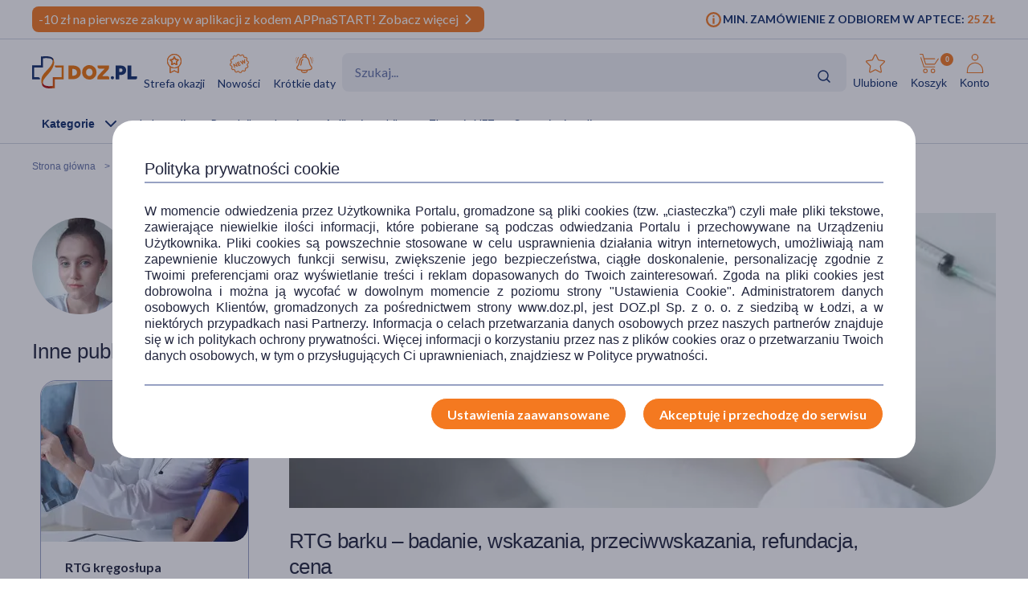

--- FILE ---
content_type: application/javascript
request_url: https://www.doz.pl/skin/dist/newsSingle.e5fedd69476726459fdb.js
body_size: 33602
content:
!function(e){function t(t){for(var r,a,s=t[0],l=t[1],c=t[2],d=0,p=[];d<s.length;d++)a=s[d],Object.prototype.hasOwnProperty.call(i,a)&&i[a]&&p.push(i[a][0]),i[a]=0;for(r in l)Object.prototype.hasOwnProperty.call(l,r)&&(e[r]=l[r]);for(u&&u(t);p.length;)p.shift()();return o.push.apply(o,c||[]),n()}function n(){for(var e,t=0;t<o.length;t++){for(var n=o[t],r=!0,s=1;s<n.length;s++){var l=n[s];0!==i[l]&&(r=!1)}r&&(o.splice(t--,1),e=a(a.s=n[0]))}return e}var r={},i={43:0,32:0},o=[];function a(t){if(r[t])return r[t].exports;var n=r[t]={i:t,l:!1,exports:{}};return e[t].call(n.exports,n,n.exports,a),n.l=!0,n.exports}a.m=e,a.c=r,a.d=function(e,t,n){a.o(e,t)||Object.defineProperty(e,t,{enumerable:!0,get:n})},a.r=function(e){"undefined"!=typeof Symbol&&Symbol.toStringTag&&Object.defineProperty(e,Symbol.toStringTag,{value:"Module"}),Object.defineProperty(e,"__esModule",{value:!0})},a.t=function(e,t){if(1&t&&(e=a(e)),8&t)return e;if(4&t&&"object"==typeof e&&e&&e.__esModule)return e;var n=Object.create(null);if(a.r(n),Object.defineProperty(n,"default",{enumerable:!0,value:e}),2&t&&"string"!=typeof e)for(var r in e)a.d(n,r,function(t){return e[t]}.bind(null,r));return n},a.n=function(e){var t=e&&e.__esModule?function(){return e.default}:function(){return e};return a.d(t,"a",t),t},a.o=function(e,t){return Object.prototype.hasOwnProperty.call(e,t)},a.p="";var s=window.webpackJsonp=window.webpackJsonp||[],l=s.push.bind(s);s.push=t,s=s.slice();for(var c=0;c<s.length;c++)t(s[c]);var u=l;o.push([580,0]),n()}({0:function(e,t,n){"use strict";function r(e){return(r="function"==typeof Symbol&&"symbol"==typeof Symbol.iterator?function(e){return typeof e}:function(e){return e&&"function"==typeof Symbol&&e.constructor===Symbol&&e!==Symbol.prototype?"symbol":typeof e})(e)}function i(){var e={};if(document.addEventListener("click",(function(t){for(var n=t.target,r=!1;n&&n!==document.documentElement;){for(var i in e){if(n.matches(i))t.stopPropagation=function(){r=!0},e[i].forEach((function(e){e(n,t)}))}if(r)break;n=n.parentElement}})),window.delegate=function(t,n){if(void 0===t||""===t)throw new Error("The provided selector is empty.");if(void 0===n||"function"!=typeof n)throw new Error("Specify an callback.");return e[t]?e[t].push(n):e[t]=[n],function(){e[t]&&(e[t].length>=2?e[t]=e[t].filter((function(e){return e!==n})):delete e[t])}},window.NodeList&&!NodeList.prototype.forEach&&(NodeList.prototype.forEach=Array.prototype.forEach),"loading"in HTMLImageElement.prototype);else{document.querySelectorAll(".lazyload").forEach((function(e){e.dataset.src=e.src,e.src=null}));var t=document.createElement("script");t.async=!0,t.src="/skin/assets/bundle/default/js/vendor/lazyload.js",document.body.appendChild(t)}"remove"in Element.prototype||(Element.prototype.remove=function(){this.parentNode&&this.parentNode.removeChild(this)})}n.d(t,"a",(function(){return i})),n.d(t,"b",(function(){return o}));var o={escapeHtml:function(e){return e.replace(/&/g,"&amp;").replace(/</g,"&lt;").replace(/>/g,"&gt;").replace(/"/g,"&quot;").replace(/'/g,"&#039;")},initExpandCheckboxText:function(){for(var e=document.querySelectorAll(".expand-checkbox"),t=0;t<e.length;t++)e[t].getAttribute("data-js-initialized")||function(){e[t].setAttribute("data-js-initialized",!0);var n=e[t].querySelector(".expand-checkbox-text__link"),r=e[t].querySelector(".expand-checkbox-text__link-close"),i=e[t].querySelector(".expand-checkbox-text__inner"),o=e[t].querySelector(".expand-checkbox-text__inner > div");n&&(i.style.height="0px",n.classList.remove("expand-checkbox-text__link--open"),n.addEventListener("click",(function(e){e.preventDefault(),i.classList.toggle("expand-checkbox-text__inner--expanded");var t=o.offsetHeight;i.classList.contains("expand-checkbox-text__inner--expanded")?(i.style.height="0px",n.classList.contains("not--hide")||n.classList.remove("expand-checkbox-text__link--open"),setTimeout((function(){i.style.height=t+"px",n.classList.contains("not--hide")||n.classList.add("expand-checkbox-text__link--open")}),0),setTimeout((function(){i.style.height="auto"}),500)):(i.style.height=t+"px",n.classList.contains("not--hide")||n.classList.add("expand-checkbox-text__link--open"),setTimeout((function(){i.style.height="0px",n.classList.contains("not--hide")||n.classList.remove("expand-checkbox-text__link--open")}),0))}))),r&&r.addEventListener("click",(function(e){e.preventDefault(),i.classList.contains("expand-checkbox-text__inner--expanded")&&(i.style.height="0px",i.classList.remove("expand-checkbox-text__inner--expanded"),n.classList.remove("expand-checkbox-text__link--open"))}))}()},grep:function(e,t){var n,r=[],i=e.length;for(n=0;n<i;n++){var o=e[n];t(o)&&r.push(o)}return r},show:function(e){null!=e&&(e.style.display="block")},hide:function(e){null!=e&&(e.style.display="none")},setCookie:function(e,t){var n=arguments.length>2&&void 0!==arguments[2]?arguments[2]:null;if(null!==n){var r=new Date;r.setTime(r.getTime()+60*n*60*1e3);var i="expires="+r.toUTCString()}else i="";document.cookie=e+"="+t+"; "+i+";path=/"},removeCookie:function(e){var t=new Date;t.setTime(t.getTime());var n="expires="+t.toUTCString();document.cookie=e+"=; "+n+";Max-Age=0;path=/"},getCookie:function(e){for(var t=e+"=",n=document.cookie.split(";"),r=0;r<n.length;r++){for(var i=n[r];" "==i.charAt(0);)i=i.substring(1);if(0==i.indexOf(t))return i.substring(t.length,i.length)}return""},scrollTo:function(e,t){if("number"!=typeof e&&(e=parseFloat(e)),!(e<0||t<0)){var n=window.scrollY||window.screenTop,r=null;t=t||500,window.requestAnimationFrame((function i(o){if(r=r||o,n<e){var a=o-r;window.scrollTo(0,(e-n)*a/t+n),a<t?window.requestAnimationFrame(i):window.scrollTo(0,e)}else{a=o-r;window.scrollTo(0,n-(n-e)*a/t),a<t?window.requestAnimationFrame(i):window.scrollTo(0,e)}}))}},lazyLoadUpdate:function(){},addSpiner:function(){var e=arguments.length>0&&void 0!==arguments[0]?arguments[0]:null;if(null===e)document.querySelector("main").classList.add("is-loading");else{var t=document.createElement("div");t.className="innerLoader",document.querySelector(e).appendChild(t)}},prepareDebouncedFunction:function(e,t,n){var r;return function(){var i=this,o=arguments,a=function(){r=null,n||e.apply(i,o)},s=n&&!r;clearTimeout(r),r=setTimeout(a,t),s&&e.apply(i,o)}},removeSpiner:function(){var e=arguments.length>0&&void 0!==arguments[0]?arguments[0]:null;null===e?document.querySelector("main").classList.remove("is-loading"):document.querySelectorAll(e+" .innerLoader").length>0&&document.querySelectorAll(e+" .innerLoader").forEach((function(e){e.remove()}))},handlePopupClose:function(){var e=arguments.length>0&&void 0!==arguments[0]?arguments[0]:null;if("string"==typeof e&&(e=document.querySelector("popupConfirmSmsContainer")),e){var t=e.querySelectorAll(".js-close-popup");t.forEach((function(e){e.addEventListener("click",(function(e){var t=e.target.closest(".popup");t&&t.classList.add("popup--is-hidden")}))}))}},serialize:function(e){if(e&&"FORM"===e.nodeName){var t,n,r=[],i=[];for(t=e.elements.length-1;t>=0;t-=1)if(""!==e.elements[t].name)switch(e.elements[t].nodeName){case"INPUT":switch(e.elements[t].type){case"text":case"hidden":i.push(t,e.elements[t].name);case"password":case"button":case"reset":case"submit":case"email":r.push(e.elements[t].name+"="+encodeURIComponent(e.elements[t].value));break;case"checkbox":case"radio":e.elements[t].checked&&r.push(e.elements[t].name+"="+encodeURIComponent(e.elements[t].value))}break;case"TEXTAREA":r.push(e.elements[t].name+"="+encodeURIComponent(e.elements[t].value));break;case"SELECT":switch(e.elements[t].type){case"select-one":r.push(e.elements[t].name+"="+encodeURIComponent(e.elements[t].value));break;case"select-multiple":for(n=e.elements[t].options.length-1;n>=0;n-=1)e.elements[t].options[n].selected&&r.push(e.elements[t].name+"="+encodeURIComponent(e.elements[t].options[n].value))}break;case"BUTTON":switch(e.elements[t].type){case"reset":case"submit":case"button":r.push(e.elements[t].name+"="+encodeURIComponent(e.elements[t].value))}}return r.join("&")}},serializeArray:function(e){if(e&&"FORM"===e.nodeName){var t,n,r=[];for(t=e.elements.length-1;t>=0;t-=1)if(""!==e.elements[t].name)switch(e.elements[t].nodeName){case"INPUT":switch(e.elements[t].type){case"text":case"hidden":case"password":case"button":case"reset":case"submit":r.push(encodeURIComponent(e.elements[t].value));break;case"checkbox":case"radio":e.elements[t].checked&&r.push(encodeURIComponent(e.elements[t].value))}break;case"TEXTAREA":r.push(encodeURIComponent(e.elements[t].value));break;case"SELECT":switch(e.elements[t].type){case"select-one":r.push(encodeURIComponent(e.elements[t].value));break;case"select-multiple":for(n=e.elements[t].options.length-1;n>=0;n-=1)e.elements[t].options[n].selected&&r.push(encodeURIComponent(e.elements[t].options[n].value))}break;case"BUTTON":switch(e.elements[t].type){case"reset":case"submit":case"button":r.push(encodeURIComponent(e.elements[t].value))}}return r.join(",")}},detectMobile:function(){var e,t=!1;return e=navigator.userAgent||navigator.vendor||window.opera,(/(android|bb\d+|meego).+mobile|avantgo|bada\/|blackberry|blazer|compal|elaine|fennec|hiptop|iemobile|ip(hone|od)|iris|kindle|lge |maemo|midp|mmp|mobile.+firefox|netfront|opera m(ob|in)i|palm( os)?|phone|p(ixi|re)\/|plucker|pocket|psp|series(4|6)0|symbian|treo|up\.(browser|link)|vodafone|wap|windows ce|xda|xiino|android|ipad|playbook|silk/i.test(e)||/1207|6310|6590|3gso|4thp|50[1-6]i|770s|802s|a wa|abac|ac(er|oo|s\-)|ai(ko|rn)|al(av|ca|co)|amoi|an(ex|ny|yw)|aptu|ar(ch|go)|as(te|us)|attw|au(di|\-m|r |s )|avan|be(ck|ll|nq)|bi(lb|rd)|bl(ac|az)|br(e|v)w|bumb|bw\-(n|u)|c55\/|capi|ccwa|cdm\-|cell|chtm|cldc|cmd\-|co(mp|nd)|craw|da(it|ll|ng)|dbte|dc\-s|devi|dica|dmob|do(c|p)o|ds(12|\-d)|el(49|ai)|em(l2|ul)|er(ic|k0)|esl8|ez([4-7]0|os|wa|ze)|fetc|fly(\-|_)|g1 u|g560|gene|gf\-5|g\-mo|go(\.w|od)|gr(ad|un)|haie|hcit|hd\-(m|p|t)|hei\-|hi(pt|ta)|hp( i|ip)|hs\-c|ht(c(\-| |_|a|g|p|s|t)|tp)|hu(aw|tc)|i\-(20|go|ma)|i230|iac( |\-|\/)|ibro|idea|ig01|ikom|im1k|inno|ipaq|iris|ja(t|v)a|jbro|jemu|jigs|kddi|keji|kgt( |\/)|klon|kpt |kwc\-|kyo(c|k)|le(no|xi)|lg( g|\/(k|l|u)|50|54|\-[a-w])|libw|lynx|m1\-w|m3ga|m50\/|ma(te|ui|xo)|mc(01|21|ca)|m\-cr|me(rc|ri)|mi(o8|oa|ts)|mmef|mo(01|02|bi|de|do|t(\-| |o|v)|zz)|mt(50|p1|v )|mwbp|mywa|n10[0-2]|n20[2-3]|n30(0|2)|n50(0|2|5)|n7(0(0|1)|10)|ne((c|m)\-|on|tf|wf|wg|wt)|nok(6|i)|nzph|o2im|op(ti|wv)|oran|owg1|p800|pan(a|d|t)|pdxg|pg(13|\-([1-8]|c))|phil|pire|pl(ay|uc)|pn\-2|po(ck|rt|se)|prox|psio|pt\-g|qa\-a|qc(07|12|21|32|60|\-[2-7]|i\-)|qtek|r380|r600|raks|rim9|ro(ve|zo)|s55\/|sa(ge|ma|mm|ms|ny|va)|sc(01|h\-|oo|p\-)|sdk\/|se(c(\-|0|1)|47|mc|nd|ri)|sgh\-|shar|sie(\-|m)|sk\-0|sl(45|id)|sm(al|ar|b3|it|t5)|so(ft|ny)|sp(01|h\-|v\-|v )|sy(01|mb)|t2(18|50)|t6(00|10|18)|ta(gt|lk)|tcl\-|tdg\-|tel(i|m)|tim\-|t\-mo|to(pl|sh)|ts(70|m\-|m3|m5)|tx\-9|up(\.b|g1|si)|utst|v400|v750|veri|vi(rg|te)|vk(40|5[0-3]|\-v)|vm40|voda|vulc|vx(52|53|60|61|70|80|81|83|85|98)|w3c(\-| )|webc|whit|wi(g |nc|nw)|wmlb|wonu|x700|yas\-|your|zeto|zte\-/i.test(e.substr(0,4)))&&(t=!0),t},updateProgressBar:function(e,t){e.querySelector(".progres-bar__current").style.width=t+"%"},slideDown:function(e,t){e.style.removeProperty("display");var n=window.getComputedStyle(e).display;"none"===n&&(n="block"),e.style.display=n;var r=e.offsetHeight;e.style.overflow="hidden",e.style.height=0,e.style.paddingTop=0,e.style.paddingBottom=0,e.style.marginTop=0,e.style.marginBottom=0,e.offsetHeight,e.style.boxSizing="border-box",e.style.transitionProperty="height, margin, padding",e.style.transitionDuration=t+"ms",e.style.height=r+"px",e.style.removeProperty("padding-top"),e.style.removeProperty("padding-bottom"),e.style.removeProperty("margin-top"),e.style.removeProperty("margin-bottom"),window.setTimeout((function(){e.style.removeProperty("height"),e.style.removeProperty("overflow"),e.style.removeProperty("transition-duration"),e.style.removeProperty("transition-property")}),t)},slideUp:function(e,t){e.style.transitionProperty="height, margin, padding",e.style.transitionDuration=t+"ms",e.style.boxSizing="border-box",e.style.height=e.offsetHeight+"px",e.offsetHeight,e.style.overflow="hidden",e.style.height=0,e.style.paddingTop=0,e.style.paddingBottom=0,e.style.marginTop=0,e.style.marginBottom=0,window.setTimeout((function(){e.style.display="none",e.style.removeProperty("height"),e.style.removeProperty("padding-top"),e.style.removeProperty("padding-bottom"),e.style.removeProperty("margin-top"),e.style.removeProperty("margin-bottom"),e.style.removeProperty("overflow"),e.style.removeProperty("transition-duration"),e.style.removeProperty("transition-property")}),t)},slideToggle:function(e,t){return"none"===window.getComputedStyle(e).display?this.slideDown(e,t):this.slideUp(e,t)},showMoreLinks:function(e,t,n){e.parentNode.querySelectorAll(t).forEach((function(e){e.classList.remove(n)})),e.remove()},incrementValue:function(e){var t=this.filterQuantity(e,"add");t||(t=1),e.value=t,this.showButtonupdateQuantityBasket(e)},decrementValue:function(e){var t=this.filterQuantity(e,"minus");t||(t=1),e.value=t,this.showButtonupdateQuantityBasket(e)},customValue:function(e,t){var n=this.filterQuantity(e,"custom",t);n||(n=1),e.value=n,this.showButtonupdateQuantityBasket(e)},changeValue:function(e){var t=this.filterQuantity(e);e.value=t,this.showButtonupdateQuantityBasket(e)},showButtonupdateQuantityBasket:function(e){e.parentNode.parentNode.querySelectorAll(".basket-update").length>0&&(e.getAttribute("data-product-q")!=e.value&&e.value>0?(o.show(e.parentNode.parentNode.querySelector(".basket-update")),0==e.parentNode.parentNode.parentNode.querySelectorAll(".cart-item__promo").length&&(window.matchMedia("screen and (max-width: 1024px)").matches||(e.parentNode.style.marginTop="45px"))):(o.hide(e.parentNode.parentNode.querySelector(".basket-update")),e.parentNode.style.marginTop="0px"))},filterQuantity:function(e,t,n){var r=parseInt(e.value,10);return"add"==t?r++:"minus"==t?r--:"custom"==t&&void 0!==n&&(r=n),null!=e.getAttribute("min")&&r<e.getAttribute("min")&&(r=e.getAttribute("min")),null!=e.getAttribute("max")&&r>e.getAttribute("max")&&(r=e.getAttribute("max")),r},registerDelegateEvent:function(){var e={};document.addEventListener("click",(function(t){for(var n=t.target,r=!1;n&&n!==document.documentElement;){for(var i in e){if(n.matches(i))t.stopPropagation=function(){r=!0},e[i].forEach((function(e){e(n,t)}))}if(r)break;n=n.parentElement}})),window.delegate=function(t,n){if(void 0===t||""===t)throw new Error("The provided selector is empty.");if(void 0===n||"function"!=typeof n)throw new Error("Specify an callback.");return e[t]?e[t].push(n):e[t]=[n],function(){e[t]&&(e[t].length>=2?e[t]=e[t].filter((function(e){return e!==n})):delete e[t])}}},flashMessanger:function(e,t){var n=arguments.length>2&&void 0!==arguments[2]?arguments[2]:null,r=!(arguments.length>3&&void 0!==arguments[3])||arguments[3];null!==window.timeoutHandle&&window.clearTimeout(window.timeoutHandle),document.querySelectorAll(".followbar").length>0&&document.querySelectorAll(".followbar").forEach((function(e){e.remove()}));var i="followbar--info";if("success"==e?i="followbar--success":"error"==e&&(i="followbar--error"),null!==n){var o='<div class="followbar board-info-cart followbar '.concat(i,'">\n            <p class="description description--white description--small description--medium">\n            ').concat(t,"\n            </p>\n            </div>");n.innerHTML=o}else{o='<div id="followbar" class="followbar '.concat(i,'">\n            <div class="wrapper wrapper--row">\n            <p class="followbar__text description description--small description--heavy followbar__text-info followbar__text-icon">\n            ').concat(t,'\n            </p>\n            <a id="followbar__close" class="followbar__close close close--clear"></a>\n            </div>\n            </div>\n            </div>');document.querySelector(".common-header")&&document.querySelector(".common-header").insertAdjacentHTML("beforeend",o)}this.initCloseFollowBar();var a=this;!0===r&&document.querySelector(".followbar")&&(window.timeoutHandle=window.setTimeout((function(){document.querySelector("main.purchase")&&document.querySelector("main.purchase").classList.add("mt-0"),document.querySelector("main.delivery-purchase .delivery-status")&&document.querySelector("main.delivery-purchase .delivery-status").classList.add("mt-0"),a.slideUp(document.querySelector(".followbar"),1e3)}),5e3))},initCloseFollowBar:function(){var e=document.querySelector(".followbar");if(document.getElementById("followbar")){var t=document.getElementById("followbar__close");t&&t.addEventListener("click",(function(t){t.preventDefault(),e.classList.add("followbar--hidden")}))}},fadeOut:function(e){e.style.opacity=1,function(){(e.style.opacity-=.1)<0?e.style.display="none":requestAnimationFrame(this.fade)}()},fadeIn:function(e,t){e.style.opacity=0,e.style.display=t||"block",function(){var t=parseFloat(e.style.opacity);(t+=.1)>1||(e.style.opacity=t,requestAnimationFrame(this.fade))}()},fade:function(e){var t=1,n=setInterval((function(){t<=.1&&(clearInterval(n),e.style.display="none"),e.style.opacity=t,t-=.1*t}),50)},serializeTest:function(e){var t,n=[];if("object"==r(e)&&"FORM"==e.nodeName){var i,o=e.elements.length;for(i=0;i<o;i++)if((t=e.elements[i]).name&&!t.disabled&&"file"!=t.type&&"reset"!=t.type&&"submit"!=t.type&&"button"!=t.type)if("select-multiple"==t.type)for(j=e.elements[i].options.length-1;j>=0;j--)t.options[j].selected&&(n[n.length]=encodeURIComponent(t.name)+"="+encodeURIComponent(t.options[j].value));else("checkbox"!=t.type&&"radio"!=t.type||t.checked)&&(n[n.length]=encodeURIComponent(t.name)+"="+encodeURIComponent(t.value))}n.filter((function(e,t){return n.indexOf(e.split("=")[0])==t}));return n.join("&").replace(/%20/g,"+")},serializeFromEntries:function(e){var t,n,i=[];if("object"==r(e)&&"FORM"==e.nodeName)for(var o=e.elements.length,a=0;a<o;a++)if((t=e.elements[a]).name&&!t.disabled&&"button"!=t.type&&"file"!=t.type&&"reset"!=t.type&&"submit"!=t.type)if("select-multiple"==t.type){n=e.elements[a].options.length;for(var s=0;s<n;s++)t.options[s].selected&&(i[i.length]=encodeURIComponent(t.name)+"="+encodeURIComponent(t.options[s].value))}else("checkbox"!=t.type&&"radio"!=t.type||t.checked)&&(i[i.length]=encodeURIComponent(t.name)+"="+encodeURIComponent(t.value));return i.join("&").replace(/%20/g,"+")},findParent:function(e,t){for(var n=document.querySelectorAll(t),r=e.parentNode;r&&!this.collectionHas(n,r);)r=r.parentNode;return r},collectionHas:function(e,t){for(var n=0,r=e.length;n<r;n++)if(e[n]==t)return!0;return!1},triggerClick:function(e){if(!e)return!1;var t;document.createEvent&&(t=document.createEvent("MouseEvents")).initMouseEvent("click",!0,!0,window,0,0,0,0,0,!1,!1,!1,!1,0,null),t?e.dispatchEvent(t):e.click&&e.click()},gaUrlDecorate:function(e){var t,n=window[window.GoogleAnalyticsObject];return n&&"function"==typeof n.getAll&&(t=n.getAll()[0],e=new window.gaplugins.Linker(t).decorate(e)),e},detectIE11:function(){if(window.navigator.userAgent.indexOf("MSIE")>0||navigator.userAgent.match(/Trident\/7\./))return!0},loadHtmlToContainer:function(e){for(var t in e){var n=document.querySelector('[data-container="'+t+'"]');null!==n&&null!==e[t]&&""!==e[t]&&(n.innerHTML=e[t])}},removeHtmlTags:function(e){return e.replace(/<[^>]*>/g,"")},urlize:function(e){var t={"ą":"a","ś":"s","ż":"z","ź":"z","ć":"c","ę":"e","ł":"l","ó":"o","ń":"n","Ą":"A","Ś":"S","Ż":"Z","Ź":"Z","Ć":"C","Ę":"E","Ł":"L","Ó":"O","Ń":"N"," ":"_"};return e.replace(/./g,(function(e){return t[e]||e})).replace(/[^a-zA-Z0-9._-]+/g,"")},priceFormat:function(e){return new Intl.NumberFormat("pl-PL",{style:"currency",currency:"PLN"}).format(e)}}},10:function(e,t,n){"use strict";function r(e,t){for(var n=0;n<t.length;n++){var r=t[n];r.enumerable=r.enumerable||!1,r.configurable=!0,"value"in r&&(r.writable=!0),Object.defineProperty(e,r.key,r)}}n.d(t,"a",(function(){return s}));var i=function(){function e(){!function(e,t){if(!(e instanceof t))throw new TypeError("Cannot call a class as a function")}(this,e)}var t,n,i;return t=e,i=[{key:"create",value:function(e,t,n){var r="";if(n){var i=new Date;i.setTime(i.getTime()+24*n*60*60*1e3),r="; expires="+i.toGMTString()}document.cookie=e+"="+t+r+"; path=/"}},{key:"read",value:function(e){for(var t=e+"=",n=document.cookie.split(";"),r=0;r<n.length;r++){for(var i=n[r];" "===i.charAt(0);)i=i.substring(1,i.length);if(0===i.indexOf(t))return i.substring(t.length,i.length)}return null}}],(n=null)&&r(t.prototype,n),i&&r(t,i),Object.defineProperty(t,"prototype",{writable:!1}),e}(),o=n(0);function a(e,t){for(var n=0;n<t.length;n++){var r=t[n];r.enumerable=r.enumerable||!1,r.configurable=!0,"value"in r&&(r.writable=!0),Object.defineProperty(e,r.key,r)}}var s=function(){function e(){!function(e,t){if(!(e instanceof t))throw new TypeError("Cannot call a class as a function")}(this,e),this.initCloseTopBarApp(),this.initCloseInfoBar(),this.initCloseFollowBar(),this.initExpandDescText(),this.initExpandText(),o.b.initExpandCheckboxText(),this.initFocusRecipeInput(),this.initClosePopups(),this.detectIE11(),this.initOpenFiltersPopup()}var t,n,r;return t=e,(n=[{key:"initCloseTopBarApp",value:function(){if(document.querySelector(".site-header__app")){var e=document.querySelector(".site-header__app .close");e&&e.addEventListener("click",(function(e){e.preventDefault();var t=document.querySelector(".site-header__app");t&&t.classList.add("cookies--hidden"),i.create("header-app-closed",!0,360)}))}}},{key:"initCloseInfoBar",value:function(){var e=document.querySelector(".infobar");if(document.getElementById("infobar")){var t=document.getElementById("infobar__close");t&&t.addEventListener("click",(function(t){t.preventDefault(),e.classList.add("infobar--hidden")}))}}},{key:"initCloseFollowBar",value:function(){var e=document.querySelector(".followbar");if(document.getElementById("followbar")){var t=document.getElementById("followbar__close");t&&t.addEventListener("click",(function(t){t.preventDefault(),e.classList.add("followbar--hidden")}))}}},{key:"initExpandDescText",value:function(){for(var e=document.querySelectorAll(".category__description"),t=0;t<e.length;t++)e[t].getAttribute("data-js-initialized")||function(){e[t].setAttribute("data-js-initialized",!0);var n=e[t].querySelector(".description__expand"),r=e[t].querySelector(".category__description__inner"),i=e[t].querySelector(".category__description__inner > div");n&&(n.innerHTML="",r.classList.contains("higher")?r.style.height="90px":r.style.height="70px",n.addEventListener("click",(function(e){e.preventDefault(),r.classList.toggle("category__description__inner--expanded");var t=i.offsetHeight;r.classList.contains("category__description__inner--expanded")?(r.classList.contains("higher")?(r.style.height="90px",n.classList.remove("description__expand--rotate")):(r.style.height="70px",n.classList.remove("description__expand--rotate")),setTimeout((function(){r.style.height=t+"px",n.classList.add("description__expand--rotate")}),0),setTimeout((function(){r.style.height="auto"}),500)):(r.style.height=t+"px",n.classList.add("description__expand--rotate"),setTimeout((function(){r.classList.contains("higher")?(r.style.height="90px",n.classList.remove("description__expand--rotate")):(r.style.height="70px",n.classList.remove("description__expand--rotate"))}),0))})))}()}},{key:"initExpandText",value:function(){for(var e=document.querySelectorAll(".expand-text"),t=0;t<e.length;t++)e[t].getAttribute("data-js-initialized")||function(){e[t].setAttribute("data-js-initialized",!0);var n=e[t].querySelector(".expand-text__link"),r=e[t].querySelector(".expand-text__inner"),i=e[t].querySelector(".expand-text__inner > div");n&&(r.style.height="0px",n.classList.remove("expand-text__link--open"),n.addEventListener("click",(function(e){e.preventDefault(),r.classList.toggle("expand-text__inner--expanded");var t=i.offsetHeight;r.classList.contains("expand-text__inner--expanded")?(r.style.height="0px",n.classList.remove("expand-text__link--open"),setTimeout((function(){r.style.height=t+"px",n.classList.add("expand-text__link--open")}),0),setTimeout((function(){r.style.height="auto"}),500)):(r.style.height=t+"px",n.classList.add("expand-text__link--open"),setTimeout((function(){r.style.height="0px",n.classList.remove("expand-text__link--open")}),0))})))}()}},{key:"initFocusRecipeInput",value:function(){for(var e=document.querySelectorAll(".has-focus"),t=0;t<e.length;t++){var n=e[t],r=e[t].parentNode.querySelector(".close");r&&(n.addEventListener("focus",(function(){this.parentNode.classList.add("recipe__form-label--focus")})),r.addEventListener("click",(function(e){e.preventDefault(),this.parentNode.classList.add("recipe__form-label--focus"),this.parentNode.querySelector("input").value="",this.parentNode.querySelector("input").focus()})),n.addEventListener("blur",(function(){""===this.value&&this.parentNode.classList.remove("recipe__form-label--focus")})))}}},{key:"initClosePopups",value:function(){var e=document.querySelectorAll(".popup"),t=function(e){if(e.classList.contains("popup--recommendation-popup")){var t=e.getAttribute("data-onclose-label");if(!t)return;dataLayer.push({event:"RecommendationPopup",eventAction:"RecommendationPopup_Close",eventLabel:t})}if(e.classList.contains("product-complementary-popup")){var n=e.getAttribute("data-product-complementary");if(!n)return;dataLayer.push({event:"recommendProduct",eventAction:"CloseProduct",productSkuName:n})}};if(e)for(var n=function(n){0==e[n].querySelectorAll(".close-overlay").length&&e[n].insertAdjacentHTML("beforeend",'<span class="close-overlay"></span>');var r=e[n].querySelector(".close"),i=e[n].querySelector(".btn__orange--close"),o=e[n],a=e[n].querySelector(".close-overlay");void 0!==r&&null!=r&&r.addEventListener("click",(function(e){e.preventDefault(),o.classList.add("popup--is-hidden"),0===document.querySelectorAll(".popup:not(.popup--is-hidden)").length&&(document.body.classList.remove("no-scroll"),document.documentElement.classList.remove("no-scroll")),t(o)})),a.addEventListener("click",(function(){o.querySelector(".new-card")||(o.classList.add("popup--is-hidden"),0===document.querySelectorAll(".popup:not(.popup--is-hidden)").length&&(document.body.classList.remove("no-scroll"),document.documentElement.classList.remove("no-scroll")),t(o))})),i&&i.addEventListener("click",(function(e){e.preventDefault(),o.classList.add("popup--is-hidden"),0===document.querySelectorAll(".popup:not(.popup--is-hidden)").length&&(document.body.classList.remove("no-scroll"),document.documentElement.classList.remove("no-scroll"))}))},r=0;r<e.length;r++)n(r)}},{key:"detectIE11",value:function(){(window.navigator.userAgent.indexOf("MSIE")>0||navigator.userAgent.match(/Trident\/7\./))&&document.body.classList.add("browser--is-ie11")}},{key:"initOpenFiltersPopup",value:function(){var e=this,t=document.querySelector(".sidebar.filter");if(t){var n=window.matchMedia("(max-width: 1023px)");n.matches&&this.openPopup(),n.addListener((function(n){if(n.matches)e.openPopup();else{var r=t.querySelector(".close"),i=t.querySelector(".close-overlay");r&&r.parentNode.removeChild(r),i&&i.parentNode.removeChild(i)}}))}}},{key:"openPopup",value:function(){var e=document.querySelector(".sidebar.filter");if(e){document.querySelector(".sidebar__inner").insertAdjacentHTML("beforeend",'<span class="close"></span>'),e.insertAdjacentHTML("beforeend",'<span class="close-overlay"></span>');var t=e.querySelector(".close"),n=e.querySelector(".close-overlay");document.body.addEventListener("click",(function(t){"A"===t.target.tagName&&"#open-filters-popup"===t.target.getAttribute("href")&&(t.preventDefault(),e.classList.add("sidebar-filter--is-open"),document.body.classList.add("no-scroll"))})),t&&t.addEventListener("click",(function(t){t.preventDefault(),e.classList.remove("sidebar-filter--is-open"),document.body.classList.remove("no-scroll"),document.documentElement.classList.remove("no-scroll")})),n&&n.addEventListener("click",(function(t){t.preventDefault(),e.classList.remove("sidebar-filter--is-open"),document.body.classList.remove("no-scroll"),document.documentElement.classList.remove("no-scroll")}))}}},{key:"initOpenMobileFiltersOptions",value:function(){var e=window.matchMedia("(max-width: 839px)"),t=document.querySelector(".filters-list .filters-chosen");if(e.matches&&t)for(var n=t.querySelectorAll(".chosen"),r=function(t){var r=n[t].querySelector(".filters-popup");document.body.addEventListener("click",(function(){e.matches&&r.classList.remove("filters-popup--active")})),n[t].addEventListener("click",(function(t){t.preventDefault();var n=t.target.parentNode.querySelector(".filters-popup");e.matches&&setTimeout((function(){n.classList.add("filters-popup--active")}),0)})),r.addEventListener("click",(function(t){e.matches&&t.stopPropagation()}))},i=0;i<n.length;i++)r(i)}}])&&a(t.prototype,n),r&&a(t,r),Object.defineProperty(t,"prototype",{writable:!1}),e}()},11:function(e,t,n){"use strict";n.d(t,"a",(function(){return r}));var r={miniProducts:{centeredSlides:!1,slidesPerView:"auto",slidesPerGroup:1,direction:"horizontal",watchSlidesVisibility:!0,speed:500,loop:!1,preloadImages:!1,lazyLoading:!0,lazyLoadingInPrevNextAmount:0,lazy:{loadPrevNext:!0},navigation:{nextEl:".swiper-button-next",prevEl:".swiper-button-prev"},breakpoints:{}},teaser:{spaceBetween:30,centeredSlides:!0,loop:!0,speed:500,preloadImages:!1,lazyLoading:!0,lazyLoadingInPrevNextAmount:0,lazy:{loadPrevNext:!0},autoplay:{delay:4e3,disableOnInteraction:!0},pagination:{el:".slideshow__dots",clickable:!0,renderBullet:function(e,t){var n=this.$el[0].querySelectorAll(".swiper-wrapper .slideshow__list-item")[e+1];if(!n)return"";var r=n.getAttribute("data-title");return r?'<li\n                            role="button"\n                            aria-label="Zmien slide na '.concat(r,'"\n                            class="').concat(t,'">\n                            ').concat(r,"\n                        </li>"):""}}},product_of_the_day:{spaceBetween:30,centeredSlides:!0,loop:!0,slidesPerView:1,slidesPerGroup:1,speed:500,preloadImages:!1,lazyLoading:!0,lazyLoadingInPrevNextAmount:0,lazy:{loadPrevNext:!0},autoplay:{delay:4e3,disableOnInteraction:!0}},brand:{spaceBetween:30,centeredSlides:!1,slidesPerView:6,slidesPerGroup:1,watchSlidesVisibility:!0,loop:!1,preloadImages:!1,lazyLoading:!0,lazyLoadingInPrevNextAmount:0,lazy:{loadPrevNext:!0},breakpoints:{320:{slidesPerView:2.5,spaceBetween:30},560:{slidesPerView:2.5,spaceBetween:30},800:{slidesPerView:3.5,spaceBetween:20},1e3:{slidesPerView:6,spaceBetween:40}}},popularBrands:{spaceBetween:18,centeredSlides:!1,slidesPerView:"auto",slidesPerGroup:1,watchSlidesVisibility:!0,navigation:{nextEl:".swiper-button-next",prevEl:".swiper-button-prev"},loop:!1,preloadImages:!1,lazyLoading:!0,lazyLoadingInPrevNextAmount:0,lazy:{loadPrevNext:!0},breakpoints:{560:{spaceBetween:"auto",centeredSlides:!1,slidesPerGroup:1}}},mainPageWithCategory:{spaceBetween:10,centeredSlides:!1,slidesPerView:6,slidesPerGroup:1,preloadImages:!1,lazyLoading:!0,lazyLoadingInPrevNextAmount:0,lazy:{loadPrevNext:!0},loop:!1,speed:500,watchSlidesVisibility:!0,breakpoints:{1e3:{slidesPerView:6,slidesPerGroup:1,spaceBetween:10},700:{slidesPerView:4,slidesPerGroup:1,spaceBetween:40},560:{slidesPerView:2,slidesPerGroup:2,spaceBetween:20},200:{slidesPerView:2,slidesPerGroup:2,spaceBetween:10}}},productTabs:{spaceBetween:10,centeredSlides:!1,slidesPerView:6,slidesPerGroup:1,loop:!1,lazyLoading:!0,lazyLoadingInPrevNextAmount:0,lazy:{loadPrevNext:!0},watchSlidesVisibility:!0,navigation:{nextEl:".novelty-next",prevEl:".novelty-prev"},breakpoints:{1e3:{slidesPerView:6,slidesPerGroup:1,spaceBetween:10},800:{slidesPerView:3.5,slidesPerGroup:1,spaceBetween:10},600:{slidesPerView:2.5,slidesPerGroup:1,spaceBetween:10},560:{slidesPerView:1.5,slidesPerGroup:1,spaceBetween:20},200:{slidesPerView:1.5,slidesPerGroup:1,spaceBetween:10}}},productTabsList:{spaceBetween:10,centeredSlides:!1,slidesPerView:8,slidesPerGroup:1,loop:!1,preloadImages:!1,watchSlidesVisibility:!0,breakpoints:{1e3:{slidesPerView:8,slidesPerGroup:1,spaceBetween:10},800:{slidesPerView:6,slidesPerGroup:1,spaceBetween:10},600:{slidesPerView:4,slidesPerGroup:1,spaceBetween:10},560:{slidesPerView:3,slidesPerGroup:1,spaceBetween:0},200:{slidesPerView:2,slidesPerGroup:1,spaceBetween:10}}},popupPromoset:{spaceBetween:20,centeredSlides:!1,slidesPerView:1,slidesPerGroup:1,loop:!1,lazyLoading:!0,lazyLoadingInPrevNextAmount:0,lazy:{loadPrevNext:!0},watchSlidesVisibility:!0,navigation:{nextEl:".swiper-popup-promoset-next",prevEl:".swiper-popup-promoset-prev"},breakpoints:{320:{slidesPerView:1,spaceBetween:20},560:{slidesPerView:1.5,spaceBetween:20},800:{slidesPerView:1.5,spaceBetween:20},1e3:{slidesPerView:1.5,spaceBetween:20}}},specialCategories:{spaceBetween:10,centeredSlides:!1,direction:"horizontal",slidesPerView:5.4,slidesPerGroup:1,loop:!1,preloadImages:!1,lazyLoading:!0,lazy:{loadPrevNext:!0},watchSlidesVisibility:!0,navigation:{nextEl:".swiper-recomended-next",prevEl:".swiper-recomended-prev"},breakpoints:{320:{slidesPerView:2.2,spaceBetween:10},440:{slidesPerView:3.3,spaceBetween:10},560:{slidesPerView:4.4,spaceBetween:10},800:{slidesPerView:5.3,spaceBetween:10},1e3:{slidesPerView:5.4,spaceBetween:10}}},recomendedMain:{spaceBetween:10,centeredSlides:!1,direction:"horizontal",slidesPerView:6,slidesPerGroup:1,loop:!1,preloadImages:!1,lazyLoading:!0,lazy:{loadPrevNext:!0},watchSlidesVisibility:!0,navigation:{nextEl:".swiper-recomended-next",prevEl:".swiper-recomended-prev"},breakpoints:{320:{slidesPerView:2,spaceBetween:10},560:{slidesPerView:2,spaceBetween:10},800:{slidesPerView:4,spaceBetween:10},1e3:{slidesPerView:6,spaceBetween:10}}},moreFromSupplier:{spaceBetween:10,centeredSlides:!1,direction:"horizontal",slidesPerView:4,slidesPerGroup:1,loop:!1,preloadImages:!1,lazyLoading:!0,lazy:{loadPrevNext:!0},watchSlidesVisibility:!0,navigation:{nextEl:".swiper-recomended-next",prevEl:".swiper-recomended-prev"},breakpoints:{320:{slidesPerView:2,spaceBetween:10},560:{slidesPerView:2,spaceBetween:10},800:{slidesPerView:3,spaceBetween:10},1e3:{slidesPerView:4,spaceBetween:10}}},worthseeing:{spaceBetween:10,centeredSlides:!1,direction:"horizontal",slidesPerView:6,slidesPerGroup:6,loop:!1,preloadImages:!1,lazyLoading:!0,lazy:{loadPrevNext:!0},watchSlidesVisibility:!0,navigation:{nextEl:".swiper-recomended-next",prevEl:".swiper-recomended-prev"},breakpoints:{320:{slidesPerView:3,slidesPerGroup:3,spaceBetween:10},560:{slidesPerView:3,slidesPerGroup:3,spaceBetween:10},800:{slidesPerView:4,slidesPerGroup:4,spaceBetween:10},1e3:{slidesPerView:6,slidesPerGroup:6,spaceBetween:10}}},encyclopedia:{spaceBetween:10,centeredSlides:!1,direction:"horizontal",slidesPerView:4,slidesPerGroup:4,loop:!1,preloadImages:!1,lazyLoading:!0,lazy:{loadPrevNext:!0},watchSlidesVisibility:!0,navigation:{nextEl:".encyclopedia-next",prevEl:".encyclopedia-prev"},breakpoints:{320:{slidesPerView:2,spaceBetween:10,slidesPerGroup:1},560:{slidesPerView:3,spaceBetween:10,slidesPerGroup:1},800:{slidesPerView:3,spaceBetween:10,slidesPerGroup:3},1e3:{slidesPerView:4,spaceBetween:10,slidesPerGroup:4}}},productLastWatched:{spaceBetween:10,centeredSlides:!1,slidesPerView:6,slidesPerGroup:4,loop:!1,speed:500,watchSlidesVisibility:!0,navigation:{nextEl:".last-watched-next",prevEl:".last-watched-prev"},breakpoints:{320:{slidesPerView:1.5,spaceBetween:10},560:{slidesPerView:2.5,spaceBetween:10},800:{slidesPerView:3.5,spaceBetween:10},1e3:{slidesPerView:6,spaceBetween:10}}},productDefaultWrapper:{spaceBetween:10,centeredSlides:!1,slidesPerView:4,slidesPerGroup:1,loop:!1,preloadImages:!1,lazyLoading:!0,lazy:{loadPrevNext:!0},watchSlidesVisibility:!0,breakpoints:{320:{slidesPerView:1.5,spaceBetween:10},560:{slidesPerView:1.5,spaceBetween:10},700:{slidesPerView:2.5,spaceBetween:10},800:{slidesPerView:4,spaceBetween:10},1e3:{slidesPerView:4,spaceBetween:10}}},articleDefaultWrapper:{spaceBetween:10,centeredSlides:!1,slidesPerView:4,slidesPerGroup:1,loop:!1,preloadImages:!1,lazyLoading:!0,lazy:{loadPrevNext:!0},watchSlidesVisibility:!0,navigation:{nextEl:".swiper-button-next",prevEl:".swiper-button-prev"},breakpoints:{320:{slidesPerView:1.5,spaceBetween:10},560:{slidesPerView:1.5,spaceBetween:10},700:{slidesPerView:2.5,spaceBetween:10},800:{slidesPerView:4,spaceBetween:10},1e3:{slidesPerView:4,spaceBetween:10}}},specialSportCategory:{spaceBetween:10,centeredSlides:!1,slidesPerView:4,slidesPerGroup:1,loop:!1,preloadImages:!1,lazyLoading:!0,lazy:{loadPrevNext:!0},watchSlidesVisibility:!0,navigation:{nextEl:".swiper-button-next",prevEl:".swiper-button-prev"},breakpoints:{320:{slidesPerView:2,spaceBetween:10},560:{slidesPerView:2,spaceBetween:10},800:{slidesPerView:4,spaceBetween:10},1e3:{slidesPerView:4,spaceBetween:10}}},specialSportCategoryV2:{spaceBetween:10,centeredSlides:!1,slidesPerView:3,slidesPerGroup:1,loop:!1,preloadImages:!1,lazyLoading:!0,lazy:{loadPrevNext:!0},watchSlidesVisibility:!0,navigation:{nextEl:".swiper-button-next",prevEl:".swiper-button-prev"},breakpoints:{320:{slidesPerView:2,spaceBetween:10},560:{slidesPerView:2,spaceBetween:10},800:{slidesPerView:3,spaceBetween:10},1e3:{slidesPerView:3,spaceBetween:10}}},sliderRelated:{spaceBetween:0,centeredSlides:!1,slidesPerView:3,slidesPerGroup:1,loop:!1,speed:500,preloadImages:!1,lazyLoading:!0,lazy:{loadPrevNext:!0},watchSlidesVisibility:!0,navigation:{nextEl:".related-next",prevEl:".related-prev"},breakpoints:{320:{slidesPerView:1,spaceBetween:0},700:{slidesPerView:2,spaceBetween:0},1e3:{slidesPerView:3,spaceBetween:0}}},blogList:{spaceBetween:20,centeredSlides:!1,slidesPerView:1,slidesPerGroup:1,loop:!1,speed:500,watchSlidesVisibility:!0,navigation:{nextEl:".blog-next",prevEl:".blog-prev"},breakpoints:{320:{slidesPerView:1,spaceBetween:20},560:{slidesPerView:2,spaceBetween:20},800:{slidesPerView:3,spaceBetween:20},1e3:{slidesPerView:3,spaceBetween:20}}},productSliderGalleryThumbs:{spaceBetween:5,centeredSlides:!1,slidesPerView:4,touchRatio:.2,slideToClickedSlide:!0,watchSlidesVisibility:!0,watchSlidesProgress:!0},popupRecomended:{spaceBetween:10,centeredSlides:!1,slidesPerView:3,slidesPerGroup:1,loop:!1,speed:500,watchSlidesVisibility:!0,navigation:{nextEl:".recomended-next",prevEl:".recomended-prev"},breakpoints:{320:{slidesPerView:1,spaceBetween:20},560:{slidesPerView:1.5,spaceBetween:20},800:{slidesPerView:2.5,spaceBetween:10},1e3:{slidesPerView:2.5,spaceBetween:10}}},landingPage:{spaceBetween:10,centeredSlides:!1,centerInsufficientSlides:!0,direction:"horizontal",slidesPerView:6,slidesPerGroup:1,loop:!1,preloadImages:!1,lazyLoading:!0,lazy:{loadPrevNext:!0},watchSlidesVisibility:!0,navigation:{nextEl:".swiper-recomended-next",prevEl:".swiper-recomended-prev"},breakpoints:{320:{slidesPerView:2,spaceBetween:10},560:{slidesPerView:2,spaceBetween:10},800:{slidesPerView:4,spaceBetween:10},1e3:{slidesPerView:6,spaceBetween:10}}}}},13:function(e,t,n){"use strict";n.d(t,"a",(function(){return S}));var r=n(26),i=n(7);function o(e,t){var n="undefined"!=typeof Symbol&&e[Symbol.iterator]||e["@@iterator"];if(!n){if(Array.isArray(e)||(n=function(e,t){if(!e)return;if("string"==typeof e)return a(e,t);var n=Object.prototype.toString.call(e).slice(8,-1);"Object"===n&&e.constructor&&(n=e.constructor.name);if("Map"===n||"Set"===n)return Array.from(e);if("Arguments"===n||/^(?:Ui|I)nt(?:8|16|32)(?:Clamped)?Array$/.test(n))return a(e,t)}(e))||t&&e&&"number"==typeof e.length){n&&(e=n);var r=0,i=function(){};return{s:i,n:function(){return r>=e.length?{done:!0}:{done:!1,value:e[r++]}},e:function(e){throw e},f:i}}throw new TypeError("Invalid attempt to iterate non-iterable instance.\nIn order to be iterable, non-array objects must have a [Symbol.iterator]() method.")}var o,s=!0,l=!1;return{s:function(){n=n.call(e)},n:function(){var e=n.next();return s=e.done,e},e:function(e){l=!0,o=e},f:function(){try{s||null==n.return||n.return()}finally{if(l)throw o}}}}function a(e,t){(null==t||t>e.length)&&(t=e.length);for(var n=0,r=new Array(t);n<t;n++)r[n]=e[n];return r}function s(e,t){for(var n=0;n<t.length;n++){var r=t[n];r.enumerable=r.enumerable||!1,r.configurable=!0,"value"in r&&(r.writable=!0),Object.defineProperty(e,r.key,r)}}var l=function(){function e(t){!function(e,t){if(!(e instanceof t))throw new TypeError("Cannot call a class as a function")}(this,e),this._root=t,this._tabChangeCallbacks=[],this._init()}var t,n,i;return t=e,(n=[{key:"_init",value:function(){this._initEventListeners(),this._initSwipe()}},{key:"_initEventListeners",value:function(){var e=this;this._root.addEventListener("click",(function(t){e._navBtnClickHandler(t)}))}},{key:"_initSwipe",value:function(){new r.a(this._root,{slidesPerView:"auto"})}},{key:"_navBtnClickHandler",value:function(t){t.preventDefault();var n=t.target.closest(".".concat(e._navBtnClassName));if(n){var r=this._getPanelIdFromTabElement(n);void 0!==r&&this._setNewActiveID(r)}}},{key:"_setNewActiveID",value:function(e){this._setActiveTabElement(e),this._dispatchChangeCallbacks(e)}},{key:"_setActiveTabElement",value:function(t){for(var n=0,r=Array.from(this._root.querySelectorAll(".".concat(e._navBtnClassName)));n<r.length;n++){var i=r[n],o=this._getPanelIdFromTabElement(i)===t;i.classList.toggle(e._navBtnActiveClassName,o)}}},{key:"_dispatchChangeCallbacks",value:function(e){var t,n=o(this._tabChangeCallbacks);try{for(n.s();!(t=n.n()).done;)(0,t.value)(e)}catch(e){n.e(e)}finally{n.f()}}},{key:"_getPanelIdFromTabElement",value:function(e){var t=e.dataset.panelId;if(void 0!==t){var n=parseInt(t);if(!isNaN(n))return n}}},{key:"onTabChange",value:function(e){var t=this;return this._tabChangeCallbacks.push(e),function(){t._tabChangeCallbacks=t._tabChangeCallbacks.filter((function(t){return t!==e}))}}},{key:"setFirstTabActive",value:function(){var t=this._root.querySelector(".".concat(e._navBtnClassName));t&&t.click()}},{key:"setActiveTabByID",value:function(e){var t=this._getTabElementByID(e);return!!t&&(t.click(),!0)}},{key:"getTabDataByID",value:function(e){var t=this._getTabElementByID(e);if(t)return this._getTabDataByTabElement(t)}},{key:"_getTabElementByID",value:function(t){var n=this._root.querySelector(".".concat(e._navBtnClassName,'[data-panel-id="').concat(t,'"]'));if(n)return n}},{key:"getAllTabMap",value:function(){for(var t=Array.from(this._root.querySelectorAll(".".concat(e._navBtnClassName))),n=new Map,r=0,i=t;r<i.length;r++){var o=i[r];n.set(this._getPanelIdFromTabElement(o),this._getTabDataByTabElement(o))}return n}},{key:"_getTabDataByTabElement",value:function(e){return{label:e.dataset.label,name:e.dataset.name}}}])&&s(t.prototype,n),i&&s(t,i),Object.defineProperty(t,"prototype",{writable:!1}),e}();l._navBtnClassName="recommended-products-showcase-nav__btn",l._navBtnActiveClassName="recommended-products-showcase-nav__btn--active";var c=n(189);function u(e,t){var n=Object.keys(e);if(Object.getOwnPropertySymbols){var r=Object.getOwnPropertySymbols(e);t&&(r=r.filter((function(t){return Object.getOwnPropertyDescriptor(e,t).enumerable}))),n.push.apply(n,r)}return n}function d(e){for(var t=1;t<arguments.length;t++){var n=null!=arguments[t]?arguments[t]:{};t%2?u(Object(n),!0).forEach((function(t){p(e,t,n[t])})):Object.getOwnPropertyDescriptors?Object.defineProperties(e,Object.getOwnPropertyDescriptors(n)):u(Object(n)).forEach((function(t){Object.defineProperty(e,t,Object.getOwnPropertyDescriptor(n,t))}))}return e}function p(e,t,n){return t in e?Object.defineProperty(e,t,{value:n,enumerable:!0,configurable:!0,writable:!0}):e[t]=n,e}function m(e,t){for(var n=0;n<t.length;n++){var r=t[n];r.enumerable=r.enumerable||!1,r.configurable=!0,"value"in r&&(r.writable=!0),Object.defineProperty(e,r.key,r)}}var h=function(){function e(t,n){!function(e,t){if(!(e instanceof t))throw new TypeError("Cannot call a class as a function")}(this,e),this._root=t,this._navArrowsElements=n,this._activeSwiperInstance=null,this._productClickCallbacks=[],this._init()}var t,n,o;return t=e,(n=[{key:"_init",value:function(){}},{key:"setPanelActive",value:function(e){this._refreshPanelsVisibility(e),this._refreshPanelSwipe()}},{key:"_refreshPanelsVisibility",value:function(t){for(var n=0,r=Array.from(this._root.querySelectorAll(".".concat(e._panelClassName)));n<r.length;n++){var i=r[n],o=this._getPanelIdFromPanelElement(i)===t;i.classList.toggle(e._activePanelClassName,o)}}},{key:"_refreshPanelSwipe",value:function(){this._activeSwiperInstance&&(this._activeSwiperInstance.destroy(),this._activeSwiperInstance=null);var t=this._root.querySelector(".".concat(e._activePanelClassName)),n=d(d({},(new i.a).getPurchaseSliderConfig().recommendedProducts),{},{navigation:{nextEl:this._navArrowsElements.next,prevEl:this._navArrowsElements.prev}});r.a.use([c.a]),this._activeSwiperInstance=new r.a(t,n)}},{key:"_getPanelIdFromPanelElement",value:function(e){var t=e.dataset.panelId;if(void 0!==t){var n=parseInt(t);if(!isNaN(n))return n}}},{key:"getAllPanelsItemsMap",value:function(){for(var t=Array.from(this._root.querySelectorAll(".".concat(e._panelClassName))),n=new Map,r=0,i=t;r<i.length;r++){var o=i[r];n.set(this._getPanelIdFromPanelElement(o),this._getProductsDataFromPanelElement(o))}return n}},{key:"getPanelItemsByID",value:function(t){var n=this._root.querySelector(".".concat(e._panelClassName,'[data-panel-id="').concat(t,'"]'));if(n)return this._getProductsDataFromPanelElement(n)}},{key:"_getProductsDataFromPanelElement",value:function(t){return Array.from(t.querySelectorAll(".".concat(e._productMetadataClassName))).map((function(e){var t=JSON.parse(e.value);return t.id=parseInt(t.id),t}))}},{key:"onProductClick",value:function(e){var t=this;return this._productClickCallbacks.push(e),function(){t._productClickCallbacks=t._productClickCallbacks.filter((function(t){return t!==e}))}}}])&&m(t.prototype,n),o&&m(t,o),Object.defineProperty(t,"prototype",{writable:!1}),e}();function f(e){return function(e){if(Array.isArray(e))return v(e)}(e)||function(e){if("undefined"!=typeof Symbol&&null!=e[Symbol.iterator]||null!=e["@@iterator"])return Array.from(e)}(e)||function(e,t){if(!e)return;if("string"==typeof e)return v(e,t);var n=Object.prototype.toString.call(e).slice(8,-1);"Object"===n&&e.constructor&&(n=e.constructor.name);if("Map"===n||"Set"===n)return Array.from(e);if("Arguments"===n||/^(?:Ui|I)nt(?:8|16|32)(?:Clamped)?Array$/.test(n))return v(e,t)}(e)||function(){throw new TypeError("Invalid attempt to spread non-iterable instance.\nIn order to be iterable, non-array objects must have a [Symbol.iterator]() method.")}()}function v(e,t){(null==t||t>e.length)&&(t=e.length);for(var n=0,r=new Array(t);n<t;n++)r[n]=e[n];return r}function y(e,t){for(var n=0;n<t.length;n++){var r=t[n];r.enumerable=r.enumerable||!1,r.configurable=!0,"value"in r&&(r.writable=!0),Object.defineProperty(e,r.key,r)}}h._productMetadataClassName="recommended-product__metadata",h._panelClassName="recommended-products-panels__panel",h._activePanelClassName="recommended-products-panels__panel--active";var g=function(){function e(){!function(e,t){if(!(e instanceof t))throw new TypeError("Cannot call a class as a function")}(this,e),this._currentSelectedProducts=[]}var t,n,r;return t=e,r=[{key:"createGtmProduct",value:function(e){return{item_id:e.id,price:e.price,item_name:e.name,index:e.index,item_image_id:e.imageId,item_status:e.availability,quantity:e.quantity,currency:e.currency,item_list_name:e.listName,item_list_id:e.ListId,item_list_promotion:e.promotionName}}}],(n=[{key:"report",value:function(t,n){switch(t){case e.EventsNames.VIEW_ITEM_LIST:this._handleViewItemListEvent(n)}}},{key:"_gtmPushData",value:function(e){dataLayer.push(e)}},{key:"_handleViewItemListEvent",value:function(t){this._gtmPushData({event:e.EventsNames.VIEW_ITEM_LIST,ecommerce:{items:t.gtmItems}})}},{key:"setActiveTabProducts",value:function(e){this._removeActiveProductsFromGlobal(),this._addActiveProductsToGlobal(e)}},{key:"_removeActiveProductsFromGlobal",value:function(){if(Array.isArray(window.productsArray)&&this._currentSelectedProducts.length){var e=new Set(this._currentSelectedProducts.map((function(e){return e.item_id})));window.productsArray=window.productsArray.filter((function(t){return!e.has(t.item_id)}))}}},{key:"_addActiveProductsToGlobal",value:function(e){if(Array.isArray(window.productsArray)){this._currentSelectedProducts=e;var t=new Set(e.map((function(e){return e.item_id})));window.productsArray=window.productsArray.filter((function(e){return!t.has(e.item_id)})),window.productsArray=[].concat(f(window.productsArray),f(this._currentSelectedProducts))}}}])&&y(t.prototype,n),r&&y(t,r),Object.defineProperty(t,"prototype",{writable:!1}),e}();function b(e,t){var n="undefined"!=typeof Symbol&&e[Symbol.iterator]||e["@@iterator"];if(!n){if(Array.isArray(e)||(n=function(e,t){if(!e)return;if("string"==typeof e)return w(e,t);var n=Object.prototype.toString.call(e).slice(8,-1);"Object"===n&&e.constructor&&(n=e.constructor.name);if("Map"===n||"Set"===n)return Array.from(e);if("Arguments"===n||/^(?:Ui|I)nt(?:8|16|32)(?:Clamped)?Array$/.test(n))return w(e,t)}(e))||t&&e&&"number"==typeof e.length){n&&(e=n);var r=0,i=function(){};return{s:i,n:function(){return r>=e.length?{done:!0}:{done:!1,value:e[r++]}},e:function(e){throw e},f:i}}throw new TypeError("Invalid attempt to iterate non-iterable instance.\nIn order to be iterable, non-array objects must have a [Symbol.iterator]() method.")}var o,a=!0,s=!1;return{s:function(){n=n.call(e)},n:function(){var e=n.next();return a=e.done,e},e:function(e){s=!0,o=e},f:function(){try{a||null==n.return||n.return()}finally{if(s)throw o}}}}function w(e,t){(null==t||t>e.length)&&(t=e.length);for(var n=0,r=new Array(t);n<t;n++)r[n]=e[n];return r}function _(e,t){for(var n=0;n<t.length;n++){var r=t[n];r.enumerable=r.enumerable||!1,r.configurable=!0,"value"in r&&(r.writable=!0),Object.defineProperty(e,r.key,r)}}g.EventsNames=Object.freeze({VIEW_ITEM_LIST:"view_item_list"});var S=function(){function e(t){!function(e,t){if(!(e instanceof t))throw new TypeError("Cannot call a class as a function")}(this,e),this._gtmClient=new g,this._lastActiveTab=null,this._root=null,this._tabsNav=null,this._panelsController=null,this._init(t)}var t,n,r;return t=e,(n=[{key:"_init",value:function(e){this._setRootElement(e),this._initControllers()}},{key:"_setRootElement",value:function(e){this._root=e}},{key:"_initControllers",value:function(){this._initPanelsController(),this._initNav()}},{key:"_initPanelsController",value:function(){var t=this._root.querySelector(".".concat(e._panelsRootClassName)),n=this._root.querySelector(".".concat(e._panelNavPrevClassName)),r=this._root.querySelector(".".concat(e._panelNextPrevClassName));t?this._panelsController=new h(t,{prev:n,next:r}):console.warn("RecommendedProductsShowcase panels root not found")}},{key:"_initNav",value:function(){var t=this._root.querySelector(".".concat(e._navRootClassName));t?(this._tabsNav=new l(t),this._bindTabsListeners(),this._setActiveTab()):console.warn("RecommendedProductsShowcase nav root not found")}},{key:"_bindTabsListeners",value:function(){var e=this;this._panelsController&&this._tabsNav.onTabChange((function(t){e._lastActiveTab=t,e._panelsController.setPanelActive(t),e._updateGtmActiveItemsList(t)}))}},{key:"_setActiveTab",value:function(){null!==this._lastActiveTab&&this._tabsNav.setActiveTabByID(this._lastActiveTab)||this._tabsNav.setFirstTabActive()}},{key:"_updateGtmActiveItemsList",value:function(e){var t=this._getViewListGtmItems(e);this._gtmClient.setActiveTabProducts(t),this._gtmClient.report(g.EventsNames.VIEW_ITEM_LIST,{gtmItems:t})}},{key:"_getViewListGtmItems",value:function(e){var t,n=this._panelsController.getPanelItemsByID(e),r=this._tabsNav.getTabDataByID(e),i=[],o=b(n);try{for(o.s();!(t=o.n()).done;){var a=t.value,s=this._tabProductEntryToGtmProductConfig(a,r),l=g.createGtmProduct(s);i.push(l)}}catch(e){o.e(e)}finally{o.f()}return i}},{key:"_tabProductEntryToGtmProductConfig",value:function(e,t){return{id:e.id,price:e.price,name:e.name,index:e.index,imageId:e.thumbnailID,availability:e.availability,quantity:1,currency:"PLN",listName:t.label,ListId:t.label,promotionName:t.name}}},{key:"rebind",value:function(e){this._init(e)}}])&&_(t.prototype,n),r&&_(t,r),Object.defineProperty(t,"prototype",{writable:!1}),e}();S._navRootClassName="recommended-products-showcase__nav",S._panelsRootClassName="recommended-products-showcase__panels",S._panelNavPrevClassName="recommended-products-arrows__btn--prev",S._panelNextPrevClassName="recommended-products-arrows__btn--next"},176:function(e,t,n){},18:function(e,t,n){},181:function(e,t,n){},185:function(e,t,n){},19:function(e,t,n){"use strict";var r=n(4);function i(e){return(i="function"==typeof Symbol&&"symbol"==typeof Symbol.iterator?function(e){return typeof e}:function(e){return e&&"function"==typeof Symbol&&e.constructor===Symbol&&e!==Symbol.prototype?"symbol":typeof e})(e)}function o(e){return function(e){if(Array.isArray(e))return a(e)}(e)||function(e){if("undefined"!=typeof Symbol&&null!=e[Symbol.iterator]||null!=e["@@iterator"])return Array.from(e)}(e)||function(e,t){if(!e)return;if("string"==typeof e)return a(e,t);var n=Object.prototype.toString.call(e).slice(8,-1);"Object"===n&&e.constructor&&(n=e.constructor.name);if("Map"===n||"Set"===n)return Array.from(e);if("Arguments"===n||/^(?:Ui|I)nt(?:8|16|32)(?:Clamped)?Array$/.test(n))return a(e,t)}(e)||function(){throw new TypeError("Invalid attempt to spread non-iterable instance.\nIn order to be iterable, non-array objects must have a [Symbol.iterator]() method.")}()}function a(e,t){(null==t||t>e.length)&&(t=e.length);for(var n=0,r=new Array(t);n<t;n++)r[n]=e[n];return r}function s(e,t){for(var n=0;n<t.length;n++){var r=t[n];r.enumerable=r.enumerable||!1,r.configurable=!0,"value"in r&&(r.writable=!0),Object.defineProperty(e,r.key,r)}}function l(e,t){if(t&&("object"===i(t)||"function"==typeof t))return t;if(void 0!==t)throw new TypeError("Derived constructors may only return object or undefined");return function(e){if(void 0===e)throw new ReferenceError("this hasn't been initialised - super() hasn't been called");return e}(e)}function c(e){var t="function"==typeof Map?new Map:void 0;return(c=function(e){if(null===e||(n=e,-1===Function.toString.call(n).indexOf("[native code]")))return e;var n;if("function"!=typeof e)throw new TypeError("Super expression must either be null or a function");if(void 0!==t){if(t.has(e))return t.get(e);t.set(e,r)}function r(){return u(e,arguments,m(this).constructor)}return r.prototype=Object.create(e.prototype,{constructor:{value:r,enumerable:!1,writable:!0,configurable:!0}}),p(r,e)})(e)}function u(e,t,n){return(u=d()?Reflect.construct.bind():function(e,t,n){var r=[null];r.push.apply(r,t);var i=new(Function.bind.apply(e,r));return n&&p(i,n.prototype),i}).apply(null,arguments)}function d(){if("undefined"==typeof Reflect||!Reflect.construct)return!1;if(Reflect.construct.sham)return!1;if("function"==typeof Proxy)return!0;try{return Boolean.prototype.valueOf.call(Reflect.construct(Boolean,[],(function(){}))),!0}catch(e){return!1}}function p(e,t){return(p=Object.setPrototypeOf?Object.setPrototypeOf.bind():function(e,t){return e.__proto__=t,e})(e,t)}function m(e){return(m=Object.setPrototypeOf?Object.getPrototypeOf.bind():function(e){return e.__proto__||Object.getPrototypeOf(e)})(e)}var h=function(e){!function(e,t){if("function"!=typeof t&&null!==t)throw new TypeError("Super expression must either be null or a function");e.prototype=Object.create(t&&t.prototype,{constructor:{value:e,writable:!0,configurable:!0}}),Object.defineProperty(e,"prototype",{writable:!1}),t&&p(e,t)}(h,e);var t,n,i,a,c,u=(t=h,n=d(),function(){var e,r=m(t);if(n){var i=m(this).constructor;e=Reflect.construct(r,arguments,i)}else e=r.apply(this,arguments);return l(this,e)});function h(){var e;return function(e,t){if(!(e instanceof t))throw new TypeError("Cannot call a class as a function")}(this,h),(e=u.call(this)).abortController=new AbortController,e}return i=h,(a=[{key:"connectedCallback",value:function(){this.initSteps(),this.initExpandable(),this.initButtons()}},{key:"disconnectedCallback",value:function(){this.abortController.abort()}},{key:"initSteps",value:function(){this.addEventListener("click",(function(e){e.target&&e.target.matches(".cookie-close_btn")?(document.body.classList.remove("no-scroll"),this.remove()):e.target&&e.target.matches(".cookie-back_btn")?(this.querySelector(".cookie-step_one").style.display="block",this.querySelector(".cookie-step_two").style.display="none"):e.target&&e.target.matches(".cookie-next_btn")&&(this.querySelector(".cookie-step_one").style.display="none",this.querySelector(".cookie-step_two").style.display="block")}),{signal:this.abortController.signal})}},{key:"initExpandable",value:function(){for(var e=this,t=this.getElementsByClassName("privacy-consent-group__expand"),n=this.getElementsByClassName("privacy-consent-group__expandable"),r=function(r){t[r].addEventListener("click",(function(){t[r].classList.toggle("privacy-consent-group__expand--rotate"),n[r].classList.toggle("visible")}),{signal:e.abortController.signal})},i=0;i<t.length;i++)r(i);for(var o=this.getElementsByClassName("expand-cookie-list"),a=this.getElementsByClassName("cookie-list-table"),s=0;s<o.length;s++)o[s].addEventListener("click",(function(){for(var e=0;e<a.length;e++)a[e].classList.toggle("visible")}),{signal:this.abortController.signal})}},{key:"getValuesFromCheckboxes",value:function(){return o(this.querySelectorAll(".cookie-consent")).reduce((function(e,t){var n=t.dataset.consentGroup;return n&&(e[n]=Boolean(t.checked)),e}),{})}},{key:"initButtons",value:function(){var e=this,t=this.querySelector(".save_btn");t&&t.addEventListener("click",(function(){var t=e.getValuesFromCheckboxes();r.a.updateGroups(t,!0)}),{signal:this.abortController.signal});var n=this.querySelector(".grand_all_btn");n&&n.addEventListener("click",(function(){r.a.grandAllConsents()}),{signal:this.abortController.signal})}}])&&s(i.prototype,a),c&&s(i,c),Object.defineProperty(i,"prototype",{writable:!1}),h}(c(HTMLElement));customElements.define("cookie-wall",h)},199:function(e,t,n){},207:function(e,t,n){var r;function i(e){return(i="function"==typeof Symbol&&"symbol"==typeof Symbol.iterator?function(e){return typeof e}:function(e){return e&&"function"==typeof Symbol&&e.constructor===Symbol&&e!==Symbol.prototype?"symbol":typeof e})(e)}
/*! Hammer.JS - v2.0.8 - 2016-04-23
 * http://hammerjs.github.io/
 *
 * Copyright (c) 2016 Jorik Tangelder;
 * Licensed under the MIT license */!function(o,a,s,l){"use strict";function c(e,t,n){return setTimeout(h(e,n),t)}function u(e,t,n){return!!Array.isArray(e)&&(d(e,n[t],n),!0)}function d(e,t,n){var r;if(e)if(e.forEach)e.forEach(t,n);else if(e.length!==l)for(r=0;r<e.length;)t.call(n,e[r],r,e),r++;else for(r in e)e.hasOwnProperty(r)&&t.call(n,e[r],r,e)}function p(e,t,n){var r="DEPRECATED METHOD: "+t+"\n"+n+" AT \n";return function(){var t=new Error("get-stack-trace"),n=t&&t.stack?t.stack.replace(/^[^\(]+?[\n$]/gm,"").replace(/^\s+at\s+/gm,"").replace(/^Object.<anonymous>\s*\(/gm,"{anonymous}()@"):"Unknown Stack Trace",i=o.console&&(o.console.warn||o.console.log);return i&&i.call(o.console,r,n),e.apply(this,arguments)}}function m(e,t,n){var r,i=t.prototype;(r=e.prototype=Object.create(i)).constructor=e,r._super=i,n&&le(r,n)}function h(e,t){return function(){return e.apply(t,arguments)}}function f(e,t){return i(e)==de?e.apply(t&&t[0]||l,t):e}function v(e,t){return e===l?t:e}function y(e,t,n){d(_(t),(function(t){e.addEventListener(t,n,!1)}))}function g(e,t,n){d(_(t),(function(t){e.removeEventListener(t,n,!1)}))}function b(e,t){for(;e;){if(e==t)return!0;e=e.parentNode}return!1}function w(e,t){return e.indexOf(t)>-1}function _(e){return e.trim().split(/\s+/g)}function S(e,t,n){if(e.indexOf&&!n)return e.indexOf(t);for(var r=0;r<e.length;){if(n&&e[r][n]==t||!n&&e[r]===t)return r;r++}return-1}function k(e){return Array.prototype.slice.call(e,0)}function P(e,t,n){for(var r=[],i=[],o=0;o<e.length;){var a=t?e[o][t]:e[o];S(i,a)<0&&r.push(e[o]),i[o]=a,o++}return n&&(r=t?r.sort((function(e,n){return e[t]>n[t]})):r.sort()),r}function E(e,t){for(var n,r,i=t[0].toUpperCase()+t.slice(1),o=0;o<ce.length;){if((r=(n=ce[o])?n+i:t)in e)return r;o++}return l}function x(e){var t=e.ownerDocument||e;return t.defaultView||t.parentWindow||o}function L(e,t){var n=this;this.manager=e,this.callback=t,this.element=e.element,this.target=e.options.inputTarget,this.domHandler=function(t){f(e.options.enable,[e])&&n.handler(t)},this.init()}function A(e,t,n){var r=n.pointers.length,i=n.changedPointers.length,o=t&Pe&&r-i==0,a=t&(xe|Le)&&r-i==0;n.isFirst=!!o,n.isFinal=!!a,o&&(e.session={}),n.eventType=t,function(e,t){var n=e.session,r=t.pointers,i=r.length;n.firstInput||(n.firstInput=C(t)),i>1&&!n.firstMultiple?n.firstMultiple=C(t):1===i&&(n.firstMultiple=!1);var o=n.firstInput,a=n.firstMultiple,s=a?a.center:o.center,l=t.center=q(r);t.timeStamp=he(),t.deltaTime=t.timeStamp-o.timeStamp,t.angle=j(s,l),t.distance=B(s,l),function(e,t){var n=t.center,r=e.offsetDelta||{},i=e.prevDelta||{},o=e.prevInput||{};t.eventType!==Pe&&o.eventType!==xe||(i=e.prevDelta={x:o.deltaX||0,y:o.deltaY||0},r=e.offsetDelta={x:n.x,y:n.y}),t.deltaX=i.x+(n.x-r.x),t.deltaY=i.y+(n.y-r.y)}(n,t),t.offsetDirection=O(t.deltaX,t.deltaY);var c=I(t.deltaTime,t.deltaX,t.deltaY);t.overallVelocityX=c.x,t.overallVelocityY=c.y,t.overallVelocity=me(c.x)>me(c.y)?c.x:c.y,t.scale=a?function(e,t){return B(t[0],t[1],Ve)/B(e[0],e[1],Ve)}(a.pointers,r):1,t.rotation=a?function(e,t){return j(t[1],t[0],Ve)+j(e[1],e[0],Ve)}(a.pointers,r):0,t.maxPointers=n.prevInput?t.pointers.length>n.prevInput.maxPointers?t.pointers.length:n.prevInput.maxPointers:t.pointers.length,T(n,t);var u=e.element;b(t.srcEvent.target,u)&&(u=t.srcEvent.target),t.target=u}(e,n),e.emit("hammer.input",n),e.recognize(n),e.session.prevInput=n}function T(e,t){var n,r,i,o,a=e.lastInterval||t,s=t.timeStamp-a.timeStamp;if(t.eventType!=Le&&(s>ke||a.velocity===l)){var c=t.deltaX-a.deltaX,u=t.deltaY-a.deltaY,d=I(s,c,u);r=d.x,i=d.y,n=me(d.x)>me(d.y)?d.x:d.y,o=O(c,u),e.lastInterval=t}else n=a.velocity,r=a.velocityX,i=a.velocityY,o=a.direction;t.velocity=n,t.velocityX=r,t.velocityY=i,t.direction=o}function C(e){for(var t=[],n=0;n<e.pointers.length;)t[n]={clientX:pe(e.pointers[n].clientX),clientY:pe(e.pointers[n].clientY)},n++;return{timeStamp:he(),pointers:t,center:q(t),deltaX:e.deltaX,deltaY:e.deltaY}}function q(e){var t=e.length;if(1===t)return{x:pe(e[0].clientX),y:pe(e[0].clientY)};for(var n=0,r=0,i=0;t>i;)n+=e[i].clientX,r+=e[i].clientY,i++;return{x:pe(n/t),y:pe(r/t)}}function I(e,t,n){return{x:t/e||0,y:n/e||0}}function O(e,t){return e===t?Ae:me(e)>=me(t)?0>e?Te:Ce:0>t?qe:Ie}function B(e,t,n){n||(n=Ne);var r=t[n[0]]-e[n[0]],i=t[n[1]]-e[n[1]];return Math.sqrt(r*r+i*i)}function j(e,t,n){n||(n=Ne);var r=t[n[0]]-e[n[0]],i=t[n[1]]-e[n[1]];return 180*Math.atan2(i,r)/Math.PI}function N(){this.evEl=Me,this.evWin=De,this.pressed=!1,L.apply(this,arguments)}function V(){this.evEl=Re,this.evWin=Ge,L.apply(this,arguments),this.store=this.manager.session.pointerEvents=[]}function z(){this.evTarget=Ue,this.evWin=Ye,this.started=!1,L.apply(this,arguments)}function M(e,t){var n=k(e.touches),r=k(e.changedTouches);return t&(xe|Le)&&(n=P(n.concat(r),"identifier",!0)),[n,r]}function D(){this.evTarget=Qe,this.targetIds={},L.apply(this,arguments)}function H(e,t){var n=k(e.touches),r=this.targetIds;if(t&(Pe|Ee)&&1===n.length)return r[n[0].identifier]=!0,[n,n];var i,o,a=k(e.changedTouches),s=[],l=this.target;if(o=n.filter((function(e){return b(e.target,l)})),t===Pe)for(i=0;i<o.length;)r[o[i].identifier]=!0,i++;for(i=0;i<a.length;)r[a[i].identifier]&&s.push(a[i]),t&(xe|Le)&&delete r[a[i].identifier],i++;return s.length?[P(o.concat(s),"identifier",!0),s]:void 0}function F(){L.apply(this,arguments);var e=h(this.handler,this);this.touch=new D(this.manager,e),this.mouse=new N(this.manager,e),this.primaryTouch=null,this.lastTouches=[]}function R(e,t){e&Pe?(this.primaryTouch=t.changedPointers[0].identifier,G.call(this,t)):e&(xe|Le)&&G.call(this,t)}function G(e){var t=e.changedPointers[0];if(t.identifier===this.primaryTouch){var n={x:t.clientX,y:t.clientY};this.lastTouches.push(n);var r=this.lastTouches;setTimeout((function(){var e=r.indexOf(n);e>-1&&r.splice(e,1)}),Ze)}}function W(e){for(var t=e.srcEvent.clientX,n=e.srcEvent.clientY,r=0;r<this.lastTouches.length;r++){var i=this.lastTouches[r],o=Math.abs(t-i.x),a=Math.abs(n-i.y);if(Je>=o&&Je>=a)return!0}return!1}function U(e,t){this.manager=e,this.set(t)}function Y(e){this.options=le({},this.defaults,e||{}),this.id=ye++,this.manager=null,this.options.enable=v(this.options.enable,!0),this.state=st,this.simultaneous={},this.requireFail=[]}function X(e){return e&pt?"cancel":e&ut?"end":e&ct?"move":e&lt?"start":""}function Q(e){return e==Ie?"down":e==qe?"up":e==Te?"left":e==Ce?"right":""}function Z(e,t){var n=t.manager;return n?n.get(e):e}function J(){Y.apply(this,arguments)}function $(){J.apply(this,arguments),this.pX=null,this.pY=null}function K(){J.apply(this,arguments)}function ee(){Y.apply(this,arguments),this._timer=null,this._input=null}function te(){J.apply(this,arguments)}function ne(){J.apply(this,arguments)}function re(){Y.apply(this,arguments),this.pTime=!1,this.pCenter=!1,this._timer=null,this._input=null,this.count=0}function ie(e,t){return(t=t||{}).recognizers=v(t.recognizers,ie.defaults.preset),new oe(e,t)}function oe(e,t){this.options=le({},ie.defaults,t||{}),this.options.inputTarget=this.options.inputTarget||e,this.handlers={},this.session={},this.recognizers=[],this.oldCssProps={},this.element=e,this.input=function(e){var t=e.options.inputClass;return new(t||(be?V:we?D:ge?F:N))(e,A)}(this),this.touchAction=new U(this,this.options.touchAction),ae(this,!0),d(this.options.recognizers,(function(e){var t=this.add(new e[0](e[1]));e[2]&&t.recognizeWith(e[2]),e[3]&&t.requireFailure(e[3])}),this)}function ae(e,t){var n,r=e.element;r.style&&(d(e.options.cssProps,(function(i,o){n=E(r.style,o),t?(e.oldCssProps[n]=r.style[n],r.style[n]=i):r.style[n]=e.oldCssProps[n]||""})),t||(e.oldCssProps={}))}function se(e,t){var n=a.createEvent("Event");n.initEvent(e,!0,!0),n.gesture=t,t.target.dispatchEvent(n)}var le,ce=["","webkit","Moz","MS","ms","o"],ue=a.createElement("div"),de="function",pe=Math.round,me=Math.abs,he=Date.now;le="function"!=typeof Object.assign?function(e){if(e===l||null===e)throw new TypeError("Cannot convert undefined or null to object");for(var t=Object(e),n=1;n<arguments.length;n++){var r=arguments[n];if(r!==l&&null!==r)for(var i in r)r.hasOwnProperty(i)&&(t[i]=r[i])}return t}:Object.assign;var fe=p((function(e,t,n){for(var r=Object.keys(t),i=0;i<r.length;)(!n||n&&e[r[i]]===l)&&(e[r[i]]=t[r[i]]),i++;return e}),"extend","Use `assign`."),ve=p((function(e,t){return fe(e,t,!0)}),"merge","Use `assign`."),ye=1,ge="ontouchstart"in o,be=E(o,"PointerEvent")!==l,we=ge&&/mobile|tablet|ip(ad|hone|od)|android/i.test(navigator.userAgent),_e="touch",Se="mouse",ke=25,Pe=1,Ee=2,xe=4,Le=8,Ae=1,Te=2,Ce=4,qe=8,Ie=16,Oe=Te|Ce,Be=qe|Ie,je=Oe|Be,Ne=["x","y"],Ve=["clientX","clientY"];L.prototype={handler:function(){},init:function(){this.evEl&&y(this.element,this.evEl,this.domHandler),this.evTarget&&y(this.target,this.evTarget,this.domHandler),this.evWin&&y(x(this.element),this.evWin,this.domHandler)},destroy:function(){this.evEl&&g(this.element,this.evEl,this.domHandler),this.evTarget&&g(this.target,this.evTarget,this.domHandler),this.evWin&&g(x(this.element),this.evWin,this.domHandler)}};var ze={mousedown:Pe,mousemove:Ee,mouseup:xe},Me="mousedown",De="mousemove mouseup";m(N,L,{handler:function(e){var t=ze[e.type];t&Pe&&0===e.button&&(this.pressed=!0),t&Ee&&1!==e.which&&(t=xe),this.pressed&&(t&xe&&(this.pressed=!1),this.callback(this.manager,t,{pointers:[e],changedPointers:[e],pointerType:Se,srcEvent:e}))}});var He={pointerdown:Pe,pointermove:Ee,pointerup:xe,pointercancel:Le,pointerout:Le},Fe={2:_e,3:"pen",4:Se,5:"kinect"},Re="pointerdown",Ge="pointermove pointerup pointercancel";o.MSPointerEvent&&!o.PointerEvent&&(Re="MSPointerDown",Ge="MSPointerMove MSPointerUp MSPointerCancel"),m(V,L,{handler:function(e){var t=this.store,n=!1,r=e.type.toLowerCase().replace("ms",""),i=He[r],o=Fe[e.pointerType]||e.pointerType,a=o==_e,s=S(t,e.pointerId,"pointerId");i&Pe&&(0===e.button||a)?0>s&&(t.push(e),s=t.length-1):i&(xe|Le)&&(n=!0),0>s||(t[s]=e,this.callback(this.manager,i,{pointers:t,changedPointers:[e],pointerType:o,srcEvent:e}),n&&t.splice(s,1))}});var We={touchstart:Pe,touchmove:Ee,touchend:xe,touchcancel:Le},Ue="touchstart",Ye="touchstart touchmove touchend touchcancel";m(z,L,{handler:function(e){var t=We[e.type];if(t===Pe&&(this.started=!0),this.started){var n=M.call(this,e,t);t&(xe|Le)&&n[0].length-n[1].length==0&&(this.started=!1),this.callback(this.manager,t,{pointers:n[0],changedPointers:n[1],pointerType:_e,srcEvent:e})}}});var Xe={touchstart:Pe,touchmove:Ee,touchend:xe,touchcancel:Le},Qe="touchstart touchmove touchend touchcancel";m(D,L,{handler:function(e){var t=Xe[e.type],n=H.call(this,e,t);n&&this.callback(this.manager,t,{pointers:n[0],changedPointers:n[1],pointerType:_e,srcEvent:e})}});var Ze=2500,Je=25;m(F,L,{handler:function(e,t,n){var r=n.pointerType==_e,i=n.pointerType==Se;if(!(i&&n.sourceCapabilities&&n.sourceCapabilities.firesTouchEvents)){if(r)R.call(this,t,n);else if(i&&W.call(this,n))return;this.callback(e,t,n)}},destroy:function(){this.touch.destroy(),this.mouse.destroy()}});var $e=E(ue.style,"touchAction"),Ke=$e!==l,et="compute",tt="auto",nt="manipulation",rt="none",it="pan-x",ot="pan-y",at=function(){if(!Ke)return!1;var e={},t=o.CSS&&o.CSS.supports;return["auto","manipulation","pan-y","pan-x","pan-x pan-y","none"].forEach((function(n){e[n]=!t||o.CSS.supports("touch-action",n)})),e}();U.prototype={set:function(e){e==et&&(e=this.compute()),Ke&&this.manager.element.style&&at[e]&&(this.manager.element.style[$e]=e),this.actions=e.toLowerCase().trim()},update:function(){this.set(this.manager.options.touchAction)},compute:function(){var e=[];return d(this.manager.recognizers,(function(t){f(t.options.enable,[t])&&(e=e.concat(t.getTouchAction()))})),function(e){if(w(e,rt))return rt;var t=w(e,it),n=w(e,ot);return t&&n?rt:t||n?t?it:ot:w(e,nt)?nt:tt}(e.join(" "))},preventDefaults:function(e){var t=e.srcEvent,n=e.offsetDirection;if(!this.manager.session.prevented){var r=this.actions,i=w(r,rt)&&!at[rt],o=w(r,ot)&&!at[ot],a=w(r,it)&&!at[it];if(i){var s=1===e.pointers.length,l=e.distance<2,c=e.deltaTime<250;if(s&&l&&c)return}return a&&o?void 0:i||o&&n&Oe||a&&n&Be?this.preventSrc(t):void 0}t.preventDefault()},preventSrc:function(e){this.manager.session.prevented=!0,e.preventDefault()}};var st=1,lt=2,ct=4,ut=8,dt=ut,pt=16;Y.prototype={defaults:{},set:function(e){return le(this.options,e),this.manager&&this.manager.touchAction.update(),this},recognizeWith:function(e){if(u(e,"recognizeWith",this))return this;var t=this.simultaneous;return t[(e=Z(e,this)).id]||(t[e.id]=e,e.recognizeWith(this)),this},dropRecognizeWith:function(e){return u(e,"dropRecognizeWith",this)||(e=Z(e,this),delete this.simultaneous[e.id]),this},requireFailure:function(e){if(u(e,"requireFailure",this))return this;var t=this.requireFail;return-1===S(t,e=Z(e,this))&&(t.push(e),e.requireFailure(this)),this},dropRequireFailure:function(e){if(u(e,"dropRequireFailure",this))return this;e=Z(e,this);var t=S(this.requireFail,e);return t>-1&&this.requireFail.splice(t,1),this},hasRequireFailures:function(){return this.requireFail.length>0},canRecognizeWith:function(e){return!!this.simultaneous[e.id]},emit:function(e){function t(t){n.manager.emit(t,e)}var n=this,r=this.state;ut>r&&t(n.options.event+X(r)),t(n.options.event),e.additionalEvent&&t(e.additionalEvent),r>=ut&&t(n.options.event+X(r))},tryEmit:function(e){return this.canEmit()?this.emit(e):void(this.state=32)},canEmit:function(){for(var e=0;e<this.requireFail.length;){if(!(this.requireFail[e].state&(32|st)))return!1;e++}return!0},recognize:function(e){var t=le({},e);return f(this.options.enable,[this,t])?(this.state&(dt|pt|32)&&(this.state=st),this.state=this.process(t),void(this.state&(lt|ct|ut|pt)&&this.tryEmit(t))):(this.reset(),void(this.state=32))},process:function(e){},getTouchAction:function(){},reset:function(){}},m(J,Y,{defaults:{pointers:1},attrTest:function(e){var t=this.options.pointers;return 0===t||e.pointers.length===t},process:function(e){var t=this.state,n=e.eventType,r=t&(lt|ct),i=this.attrTest(e);return r&&(n&Le||!i)?t|pt:r||i?n&xe?t|ut:t&lt?t|ct:lt:32}}),m($,J,{defaults:{event:"pan",threshold:10,pointers:1,direction:je},getTouchAction:function(){var e=this.options.direction,t=[];return e&Oe&&t.push(ot),e&Be&&t.push(it),t},directionTest:function(e){var t=this.options,n=!0,r=e.distance,i=e.direction,o=e.deltaX,a=e.deltaY;return i&t.direction||(t.direction&Oe?(i=0===o?Ae:0>o?Te:Ce,n=o!=this.pX,r=Math.abs(e.deltaX)):(i=0===a?Ae:0>a?qe:Ie,n=a!=this.pY,r=Math.abs(e.deltaY))),e.direction=i,n&&r>t.threshold&&i&t.direction},attrTest:function(e){return J.prototype.attrTest.call(this,e)&&(this.state&lt||!(this.state&lt)&&this.directionTest(e))},emit:function(e){this.pX=e.deltaX,this.pY=e.deltaY;var t=Q(e.direction);t&&(e.additionalEvent=this.options.event+t),this._super.emit.call(this,e)}}),m(K,J,{defaults:{event:"pinch",threshold:0,pointers:2},getTouchAction:function(){return[rt]},attrTest:function(e){return this._super.attrTest.call(this,e)&&(Math.abs(e.scale-1)>this.options.threshold||this.state&lt)},emit:function(e){if(1!==e.scale){var t=e.scale<1?"in":"out";e.additionalEvent=this.options.event+t}this._super.emit.call(this,e)}}),m(ee,Y,{defaults:{event:"press",pointers:1,time:251,threshold:9},getTouchAction:function(){return[tt]},process:function(e){var t=this.options,n=e.pointers.length===t.pointers,r=e.distance<t.threshold,i=e.deltaTime>t.time;if(this._input=e,!r||!n||e.eventType&(xe|Le)&&!i)this.reset();else if(e.eventType&Pe)this.reset(),this._timer=c((function(){this.state=dt,this.tryEmit()}),t.time,this);else if(e.eventType&xe)return dt;return 32},reset:function(){clearTimeout(this._timer)},emit:function(e){this.state===dt&&(e&&e.eventType&xe?this.manager.emit(this.options.event+"up",e):(this._input.timeStamp=he(),this.manager.emit(this.options.event,this._input)))}}),m(te,J,{defaults:{event:"rotate",threshold:0,pointers:2},getTouchAction:function(){return[rt]},attrTest:function(e){return this._super.attrTest.call(this,e)&&(Math.abs(e.rotation)>this.options.threshold||this.state&lt)}}),m(ne,J,{defaults:{event:"swipe",threshold:10,velocity:.3,direction:Oe|Be,pointers:1},getTouchAction:function(){return $.prototype.getTouchAction.call(this)},attrTest:function(e){var t,n=this.options.direction;return n&(Oe|Be)?t=e.overallVelocity:n&Oe?t=e.overallVelocityX:n&Be&&(t=e.overallVelocityY),this._super.attrTest.call(this,e)&&n&e.offsetDirection&&e.distance>this.options.threshold&&e.maxPointers==this.options.pointers&&me(t)>this.options.velocity&&e.eventType&xe},emit:function(e){var t=Q(e.offsetDirection);t&&this.manager.emit(this.options.event+t,e),this.manager.emit(this.options.event,e)}}),m(re,Y,{defaults:{event:"tap",pointers:1,taps:1,interval:300,time:250,threshold:9,posThreshold:10},getTouchAction:function(){return[nt]},process:function(e){var t=this.options,n=e.pointers.length===t.pointers,r=e.distance<t.threshold,i=e.deltaTime<t.time;if(this.reset(),e.eventType&Pe&&0===this.count)return this.failTimeout();if(r&&i&&n){if(e.eventType!=xe)return this.failTimeout();var o=!this.pTime||e.timeStamp-this.pTime<t.interval,a=!this.pCenter||B(this.pCenter,e.center)<t.posThreshold;if(this.pTime=e.timeStamp,this.pCenter=e.center,a&&o?this.count+=1:this.count=1,this._input=e,0===this.count%t.taps)return this.hasRequireFailures()?(this._timer=c((function(){this.state=dt,this.tryEmit()}),t.interval,this),lt):dt}return 32},failTimeout:function(){return this._timer=c((function(){this.state=32}),this.options.interval,this),32},reset:function(){clearTimeout(this._timer)},emit:function(){this.state==dt&&(this._input.tapCount=this.count,this.manager.emit(this.options.event,this._input))}}),ie.VERSION="2.0.8",ie.defaults={domEvents:!1,touchAction:et,enable:!0,inputTarget:null,inputClass:null,preset:[[te,{enable:!1}],[K,{enable:!1},["rotate"]],[ne,{direction:Oe}],[$,{direction:Oe},["swipe"]],[re],[re,{event:"doubletap",taps:2},["tap"]],[ee]],cssProps:{userSelect:"none",touchSelect:"none",touchCallout:"none",contentZooming:"none",userDrag:"none",tapHighlightColor:"rgba(0,0,0,0)"}};oe.prototype={set:function(e){return le(this.options,e),e.touchAction&&this.touchAction.update(),e.inputTarget&&(this.input.destroy(),this.input.target=e.inputTarget,this.input.init()),this},stop:function(e){this.session.stopped=e?2:1},recognize:function(e){var t=this.session;if(!t.stopped){this.touchAction.preventDefaults(e);var n,r=this.recognizers,i=t.curRecognizer;(!i||i&&i.state&dt)&&(i=t.curRecognizer=null);for(var o=0;o<r.length;)n=r[o],2===t.stopped||i&&n!=i&&!n.canRecognizeWith(i)?n.reset():n.recognize(e),!i&&n.state&(lt|ct|ut)&&(i=t.curRecognizer=n),o++}},get:function(e){if(e instanceof Y)return e;for(var t=this.recognizers,n=0;n<t.length;n++)if(t[n].options.event==e)return t[n];return null},add:function(e){if(u(e,"add",this))return this;var t=this.get(e.options.event);return t&&this.remove(t),this.recognizers.push(e),e.manager=this,this.touchAction.update(),e},remove:function(e){if(u(e,"remove",this))return this;if(e=this.get(e)){var t=this.recognizers,n=S(t,e);-1!==n&&(t.splice(n,1),this.touchAction.update())}return this},on:function(e,t){if(e!==l&&t!==l){var n=this.handlers;return d(_(e),(function(e){n[e]=n[e]||[],n[e].push(t)})),this}},off:function(e,t){if(e!==l){var n=this.handlers;return d(_(e),(function(e){t?n[e]&&n[e].splice(S(n[e],t),1):delete n[e]})),this}},emit:function(e,t){this.options.domEvents&&se(e,t);var n=this.handlers[e]&&this.handlers[e].slice();if(n&&n.length){t.type=e,t.preventDefault=function(){t.srcEvent.preventDefault()};for(var r=0;r<n.length;)n[r](t),r++}},destroy:function(){this.element&&ae(this,!1),this.handlers={},this.session={},this.input.destroy(),this.element=null}},le(ie,{INPUT_START:Pe,INPUT_MOVE:Ee,INPUT_END:xe,INPUT_CANCEL:Le,STATE_POSSIBLE:st,STATE_BEGAN:lt,STATE_CHANGED:ct,STATE_ENDED:ut,STATE_RECOGNIZED:dt,STATE_CANCELLED:pt,STATE_FAILED:32,DIRECTION_NONE:Ae,DIRECTION_LEFT:Te,DIRECTION_RIGHT:Ce,DIRECTION_UP:qe,DIRECTION_DOWN:Ie,DIRECTION_HORIZONTAL:Oe,DIRECTION_VERTICAL:Be,DIRECTION_ALL:je,Manager:oe,Input:L,TouchAction:U,TouchInput:D,MouseInput:N,PointerEventInput:V,TouchMouseInput:F,SingleTouchInput:z,Recognizer:Y,AttrRecognizer:J,Tap:re,Pan:$,Swipe:ne,Pinch:K,Rotate:te,Press:ee,on:y,off:g,each:d,merge:ve,extend:fe,assign:le,inherit:m,bindFn:h,prefixed:E}),(void 0!==o?o:"undefined"!=typeof self?self:{}).Hammer=ie,void 0===(r=function(){return ie}.call(t,n,t,e))||(e.exports=r)}(window,document)},218:function(e,t,n){"use strict";function r(e,t){for(var n=0;n<t.length;n++){var r=t[n];r.enumerable=r.enumerable||!1,r.configurable=!0,"value"in r&&(r.writable=!0),Object.defineProperty(e,r.key,r)}}n.d(t,"a",(function(){return i}));var i=function(){function e(){!function(e,t){if(!(e instanceof t))throw new TypeError("Cannot call a class as a function")}(this,e),this.initState(),this.initEvents()}var t,n,i;return t=e,(n=[{key:"initState",value:function(){if(this.sliderWrapper=document.querySelector(".js-slider-blog-dots"),this.sliderWrapper){if(this.sliderWrapper.getAttribute("data-js-initialized"))return void(this.sliderWrapper=!1);this.sliderWrapper.setAttribute("data-js-initialized","true"),this.dots=this.sliderWrapper.querySelectorAll(".dot"),this.list=this.sliderWrapper.querySelector(".blog__list__inner"),this.items=this.sliderWrapper.querySelectorAll(".blog-item"),this.itemsPerPage=2,this.currentItem=0,this.animationInProgress=!1}}},{key:"initEvents",value:function(){this.sliderWrapper&&this.initUI()}},{key:"initUI",value:function(){var e=this;this.currentItem=0,this.animationInProgress=!1;for(var t=new Hammer(this.sliderWrapper),n=function(n){e.dots[n].addEventListener("click",(function(t){t.preventDefault(),e.animateSlider(n)})),t.on("swipe",(function(t){"swipe"===t.type&&2===t.direction&&e.animateSlider(!1),"swipe"===t.type&&4===t.direction&&e.animateSlider(!1,-1)}))},r=0;r<this.dots.length;r++)n(r)}},{key:"animateSlider",value:function(e){var t=this,n=arguments.length>1&&void 0!==arguments[1]?arguments[1]:1;if(!this.animationInProgress){this.currentItem+=n,this.currentItem<0&&(this.currentItem=this.dots.length-1),this.currentItem>this.dots.length-1&&(this.currentItem=0),this.animationInProgress=!0,!1===e&&(e=this.currentItem);for(var r=0;r<this.dots.length;r++)this.dots[r].classList.remove("dot--active");this.dots[e].classList.add("dot--active"),this.list.style.marginLeft=-100*this.currentItem+"%",setTimeout((function(){t.animationInProgress=!1}),550)}}},{key:"setItemsPerPage",value:function(e){this.currentItem=0,this.itemsPerPage=e,this.dots.classList.add("is-active"),this.dots[this.currentItem].addClass("is-active"),this.list.style.marginLeft=-100*this.currentItem+"%",this.toggleDotsVisibility()}},{key:"toggleDotsVisibility",value:function(){for(var e=Math.ceil(this.items.length/this.itemsPerPage),t=0;t<this.dots.length;t++){var n=t<e?"block":"none";this.dots[t].style.display=n}}}])&&r(t.prototype,n),i&&r(t,i),Object.defineProperty(t,"prototype",{writable:!1}),e}()},22:function(e,t,n){},220:function(e,t,n){},23:function(e,t,n){},24:function(e,t){!function(){function e(){var e,t,n;return["iPad Simulator","iPhone Simulator","iPod Simulator","iPad","iPhone","iPod"].includes((null===(e=navigator)||void 0===e||null===(t=e.userAgentData)||void 0===t?void 0:t.platform)||(null===(n=navigator)||void 0===n?void 0:n.platform))||navigator.userAgent.includes("Mac")&&"ontouchend"in document}function t(){var e=arguments.length>0&&void 0!==arguments[0]?arguments[0]:100;return Math.floor(Math.random()*e)+1}function n(e,t){return e=Math.ceil(e),t=Math.floor(t),Math.floor(Math.random()*(t-e+1))+e}function r(e,t){return Math.random()*(t-e)+e}window.DOZ=window.DOZ||{},window.DOZ.PureSnow=window.DOZ.PureSnow||{initSnow:function(i){var o=arguments.length>1&&void 0!==arguments[1]?arguments[1]:200;if(e())return;if(!i)return;var a=null,s="",l=""+Math.random();function c(){m(i),f(o),h(o)}function u(e){i.style.display=e?"block":"none"}function d(){var e=document.getElementById("psjs-css-"+l);return e||((e=document.createElement("style")).id="psjs-css-"+l,document.head.appendChild(e),e)}function p(e){var t=d();t.innerHTML=e,document.head.appendChild(t)}function m(e){a=(null==e?void 0:e.innerHeight)||window.innerHeight}function h(){var e=arguments.length>0&&void 0!==arguments[0]?arguments[0]:200;e-=1,i.innerHTML="";for(var t=0;t<e;t++){var n=document.createElement("div");n.className="snowflake",i.appendChild(n)}}function f(){for(var e=arguments.length>0&&void 0!==arguments[0]?arguments[0]:200,i="snowflake",o=s,l=1;l<e;l++){var c=100*Math.random(),u=10*Math.random(),d=c+u,m=c+u/2,h=r(.3,.8),f=100*h,v=Math.random(),y=n(10,a/100*3),g=-1*t(a/100*3),b=Math.random();o+="\n      .".concat(i,":nth-child(").concat(l,") {\n        opacity: ").concat(b,";\n        transform: translate(").concat(c,"vw, -10px) scale(").concat(v,");\n        animation: fall-").concat(l," ").concat(y,"s ").concat(g,"s linear infinite;\n      }\n      @keyframes fall-").concat(l," {\n        ").concat(100*h,"% {\n          transform: translate(").concat(d,"vw, ").concat(f,"cqh) scale(").concat(v,");\n        }\n        to {\n          transform: translate(").concat(m,"vw, 100cqh) scale(").concat(v,");\n        }\n      }\n    ")}p(o)}return window.addEventListener("resize",c),c(),{toggleSnow:u}}}}()},241:function(e,t,n){},242:function(e,t,n){},25:function(e,t,n){"use strict";n.r(t);n(43),n(44),n(45),n(46),n(47),n(48),n(49),n(50),n(41),n(51),n(52),n(53),n(54),n(55),n(56),n(57),n(58),n(59),n(60),n(61),n(62),n(63),n(64),n(65),n(66),n(67),n(68),n(69),n(70),n(71),n(72),n(73),n(74),n(75),n(76),n(77),n(78),n(79),n(80),n(81),n(82),n(83),n(84),n(85),n(86),n(87),n(88),n(89),n(90),n(91),n(92),n(93),n(94),n(95),n(96),n(97),n(98),n(99),n(100),n(101),n(102),n(103),n(104),n(105),n(106),n(107),n(108),n(109),n(110),n(111),n(112),n(113),n(114),n(115),n(116),n(117),n(118),n(119),n(120),n(121),n(122),n(123),n(124),n(42),n(125),n(126),n(127),n(128),n(129),n(130),n(131),n(132),n(133),n(134),n(135),n(136),n(137),n(138),n(139),n(140),n(141),n(142),n(143),n(144),n(145),n(146),n(147),n(148),n(149),n(150),n(151),n(152),n(153),n(154),n(155),n(156),n(157),n(158),n(159),n(160),n(161),n(162),n(163),n(164),n(165),n(166),n(167),n(168),n(169),n(170),n(171),n(172),n(22);var r=n(0);function i(e){return(i="function"==typeof Symbol&&"symbol"==typeof Symbol.iterator?function(e){return typeof e}:function(e){return e&&"function"==typeof Symbol&&e.constructor===Symbol&&e!==Symbol.prototype?"symbol":typeof e})(e)}var o=function(e){var t=this;this.preventDefaultEnabled=!1,this.newCard=!1,this.settings={CallbackTimeout:800};void 0===e&&this.settings;this.productClick=function(e,t){if("object"!==i(e)||void 0===e.url||""==e.url)return!1;var n={item_id:e.item_id,item_name:e.item_name,price:e.price,currency:e.currency,quantity:e.quantity,item_list_name:e.item_list_name,item_list_id:e.item_list_id,item_image_id:e.item_image_id,index:e.index,item_status:e.item_status,item_drug:e.item_drug,item_own_brand:e.item_own_brand,item_type:e.item_type,source_shop_item_id:e.source_shop_item_id,ranking:e.ranking,recommendation_source:e.recommendation_source,xdp_module:e.xdp_module,recommendation_type:e.recommendation_type};if(void 0!==e.recommended_item_hash&&null!==e.recommended_item_hash){var r={};r[e.recommended_item_hash]={source_shop_item_id:e.source_shop_item_id,ranking:e.ranking,recommendation_source:e.recommendation_source,xdp_module:e.xdp_module,recommendation_type:e.recommendation_type},sessionStorage.setItem("recommendation_data",JSON.stringify(r))}e.item_list_promotion&&(n.item_list_promotion=e.item_list_promotion);var o={event:"select_item",ecommerce:{items:[n]}};null!=t&&(o.precart_variant=t),this.dlPush(o,e.url)},this.addToCart=function(e){var t=arguments.length>1&&void 0!==arguments[1]?arguments[1]:null;if("object"!==i(e)||void 0===e.url||""==e.url)return!1;var n={event:"add_to_cart",ecommerce:{items:[{item_id:e.item_id,item_name:e.item_name,price:e.price,currency:e.currency,quantity:e.quantity,item_image_id:e.item_image_id,index:e.index,item_status:e.item_status,item_list_id:e.item_list_id,item_list_name:e.item_list_name}]}};void 0!==e.short_date&&(n.ecommerce.items[0].item_label=[e.short_date]);var r=e.price;t>0?r=t:e.quantity>1&&(r=e.quantity*e.price),n.value=r,this.dlPush(n,e.url)},this.contentClick=function(e){if("object"!==i(e)||void 0===e.url||""==e.url)return!1;var t=e.url,n={event:"select_content",content_type:"article",ecommerce:{contents:[{content_id:e.content_id,content_name:e.content_name,content_author:e.content_author,content_category:e.content_category,content_date:e.content_date,content_time:e.content_time,index:e.index,content_image_id:e.content_image_id,content_list_name:e.content_list_name}]}};this.dlPush(n,t)},this.promotionClick=function(e,n){var r=n.href,i=n.title,o="teaser",a=1,s=productsArray.find((function(t){return t.promotion===parseInt(e)}));"productOfTheDayBanner"===e&&(o="productOfTheDayBanner",a="productOfTheDayBanner",i="productOfTheDayBanner");var l={event:"select_promotion",ecommerce:{promotions:[{creative_name:o,creative_slot:a,promotion_name:i,promotion_id:e}]}};s&&(l.item=s),t.dlPush(l,r)},this.teaserClick=function(e,n){var r=n.href,i={event:"select_promotion",ecommerce:{promotions:[promotionsArray.find((function(t){return t.promotion_id==e}))]}};t.dlPush(i,r)},this.beginCheckout=function(e){var n=e.href,r={event:"begin_checkout",currency:"PLN",coupon:"",total_value:window.carts_value,ecommerce:{items:items}};t.dlPush(r,n)},this.dlPush=function(e,n){return!!n&&(!!t.isGtmReady()&&(dataLayer.push({ecommerce:null}),void dataLayer.push(e)))},this.getFromArrayById=function(e,t){var n=arguments.length>2&&void 0!==arguments[2]?arguments[2]:"item_id";if("object"!==i(e)&&void 0!==t)return!1;for(var r in e)if("object"===i(e[r])&&null!=e[r][n]&&parseInt(e[r][n])===parseInt(t))return e[r];return!1},this.filterArrayByKeyValue=function(e,t,n){var r=[];if("object"!==i(e)&&void 0!==t)return!1;for(var o in e)"object"===i(e[o])&&null!=e[o][t]&&e[o][t]===n&&r.push(e[o]);return r.length>0&&r},this.isGtmReady=function(){return!("undefined"==typeof dataLayer||"function"!=typeof dataLayer.push||!window.google_tag_manager)},this.prepareProductObject=function(e,t){var n=new URLSearchParams(window.location.search).get("search");if("undefined"!=typeof productsArray){var r=productsArray;t.getAttribute("data-gtm-label")&&null===n&&(r=this.filterArrayByKeyValue(productsArray,"item_list_name",t.getAttribute("data-gtm-label")));var o=this.getFromArrayById(r,t.getAttribute(e),"item_id")}return"object"===i(o)?(o.url=t.href,o):null},this.prepareArticleObject=function(e,t){if("undefined"!=typeof articlesArray){articlesArray;t.getAttribute("data-gtm-label")&&this.filterArrayByKeyValue(articlesArray,"content_list_name",t.getAttribute("data-gtm-label"));var n=this.getFromArrayById(articlesArray,t.getAttribute(e),"content_id")}return"object"===i(n)?(n.url=t.href,n):null},this.listEvent=function(e,t){var n="",r=null,i=null,o=t.target;switch(this.newCard=!1,"_blank"===o&&(this.newCard=!0),e){case"contentClick":n="data-gtm-article-id",null!==(i=this.prepareArticleObject(n,t))&&this.contentClick(i);break;case"productClick":n="data-gtm-product-id",r=this.prepareProductObject(n,t);var a=null;t.getAttribute("data-gtm-precart-variant")&&(a=t.getAttribute("data-gtm-precart-variant")),null!==r&&this.productClick(r,a);break;case"promotionClick":n="data-gtm-promotion-id";var s=t.getAttribute(n);this.promotionClick(s,t);break;case"teaserClick":n="data-gtm-promotion-id";var l=t.getAttribute(n);this.teaserClick(l,t);break;case"beginCheckout":this.beginCheckout(t)}}},a=n(1),s=n(3),l=n.n(s),c=n(21),u=n.n(c),d=function(){var e=Object(a.f)([]);return Object(a.d)((function(){var t;t=localStorage.getItem("search-history"),e.value=t?JSON.parse(t):[]})),{searchHistory:e,addSearchHistory:function(t){t&&!e.value.includes(t)&&(e.value.unshift(t),e.value.length>4&&e.value.pop(),localStorage.setItem("search-history",JSON.stringify(e.value)))},removeFromHistory:function(t){e.value=e.value.filter((function(e){return e!==t})),localStorage.setItem("search-history",JSON.stringify(e.value))}}},p={props:{modelValue:{type:Boolean,required:!0},products:{type:Array,default:[]},suggestions:{type:Array,default:[]}},emits:["update:modelValue","hideAndBlurHandler"],setup:function(e,t){var n=t.emit,r=d().addSearchHistory,i=Object(a.c)("phrase"),o=Object(a.c)("searchHistory"),s=Object(a.a)({get:function(){return e.modelValue},set:function(e){n("update:modelValue",e)}}),l=Object(a.a)((function(){return e.suggestions})),c=Object(a.a)((function(){return e.products})),u=Object(a.a)((function(){return i.value.length>2&&c.value.length}));return{autocompleteVisible:s,phrase:i,lengthPhraseValid:u,suggestions:l,products:c,searchHistory:o,focusOutHandler:function(){n("hideAndBlurHandler")},beforeOpenSearchResults:function(){return _gaq.push(["_trackEvent","TraceClicks","Autocompliter",i.value+"_more"]),r(i.value),!0}}},template:'<div v-show="autocompleteVisible">\n        <div\n            class="search-results--backdrop"\n            @click="focusOutHandler"\n        ></div>\n        <div class="autocomplete-suggestions search-results">\n            <div :class="[\'search-results-list--wrapper\', { \'search-results-list--wrapper--full\': !lengthPhraseValid }]">\n                <h3\n                    v-if="!searchHistory.length && !suggestions.length"\n                    class="search-results-header hide-on-mobile"\n                >\n                    Brak podpowiedzi dla wyszukiwanej frazy\n                </h3>\n                <template v-else>\n                    <SearchPopularPhrases :suggestions="suggestions" />\n                    <SearchHistory :class="{ \'hide-on-mobile\': lengthPhraseValid }" />\n                </template>\n            </div>\n\n            <div v-show="lengthPhraseValid" class="search-products">\n                <h3 class="search-results-header">Wyszukiwane produkty:</h3>\n                <SearchProductsList :products="products" />\n                <div class="autocompleter--show-all">\n                    <a\n                        :href="\'/apteka/szukaj?search=\'+phrase"\n                        class="autocompleter--show-all-link"\n                        @click="beforeOpenSearchResults"\n                        @blur="focusOutHandler"\n                    >\n                        Pokaż wszystkie\n                    </a>\n                </div>\n            </div>\n        </div>\n    </div>'},m=function(){return{gtmEventAdd:function(e,t,n,r){var i=r?"keyEvent_":"mouseEvent_";_gaq.push(["_trackEvent","TraceClicks","Autocompliter",i+n+e+"_click_"+t])}}},h={props:{suggestions:{type:Array,default:[]}},setup:function(e){var t=r.b.removeHtmlTags,n=m().gtmEventAdd,i=Object(a.a)((function(){return e.suggestions}));return{phrase:Object(a.c)("phrase"),suggestions:i,removeHtmlTags:t,gtmEventAdd:n}},template:'\n        <div class="search-popular-phrases" v-show="suggestions.length">\n            <h3 class="search-results-header">Wyszukiwane frazy:</h3>\n            <ul class="search-results-list">\n                <li\n                    v-for="(item, index) in suggestions"\n                    :key="index"\n                    class="autocomplete-suggestion search-results-list-item"\n                >\n                    <a\n                        class="search-results--link search-results--link__popular"\n                        :href="\'/apteka/szukaj?search=\' + encodeURIComponent(removeHtmlTags(item))"\n                        :data-gtm-label="removeHtmlTags(item)"\n                        @click="gtmEventAdd(\'_suggestion\', removeHtmlTags(item), phrase)"\n                    >\n                        <span\n                            class="text-truncate"\n                            v-html="item"\n                        />\n                    </a>\n                </li>\n            </ul>\n        </div>\n    '},f={setup:function(){var e=m().gtmEventAdd,t=Object(a.c)("phrase"),n=Object(a.c)("searchHistory"),r=Object(a.c)("removeFromHistory");return{phrase:t,searchHistory:n,removeFromHistoryHandler:function(n){e("_localHistory",n,t.value),r(n)},gtmEventAdd:e}},template:'\n        <div v-show="searchHistory.length" class="search-results-history">\n            <h3 class="search-results-header">Ostatnio wyszukiwane:</h3>\n            <ul class="search-results-list">\n                <li\n                    v-for="item in searchHistory"\n                    :key="item"\n                    class="autocomplete-suggestion search-results-list-item"\n                >\n                    <a\n                        class="search-results--link search-results--link__history"\n                        :href="\'/apteka/szukaj?search=\'+item"\n                        @click="gtmEventAdd(\'_localHistory\', item, phrase)"\n                    >\n                        {{ item }}\n                    </a>\n                    <button\n                        type="button"\n                        class="search-results--link delete-from-history"\n                        @click="removeFromHistoryHandler(item)"\n                    />\n                </li>\n            </ul>\n        </div>\n    '},v={props:{products:{type:Array,default:[]}},setup:function(e){var t=r.b.urlize,n=r.b.priceFormat,i=m().gtmEventAdd,o=Object(a.a)((function(){return e.products}));return{phrase:Object(a.c)("phrase"),products:o,urlize:t,priceFormat:n,productImgUrl:function(e){var t=e.image_hash,n=e.image_extension,r=e.image_source,i=e.image_module;return"https://azcdn.doz.pl/image/".concat(r,"/").concat(i,"/").concat(t,"-scale-80x80.").concat(n)},gtmEventAdd:i}},template:'\n        <ul class="search-results-promo">\n            <li\n                v-for="product in products"\n                :key="product.id"\n                class="autocomplete-suggestion promo-item"\n            >\n                <a\n                    class="link link--dark"\n                    :data-gtm-label="product.name"\n                    :title="product.name"\n                    data-gtm-action="_product"\n                    :href="\'/apteka/p\'+product.id+\'-\'+urlize(product.name)"\n                    @click="gtmEventAdd(\'_suggestion\', product.name, phrase)"\n                >\n                    <div class="promo-item__image">\n                        <img\n                            :src="productImgUrl(product)"\n                            :alt="product.name"\n                        >\n                    </div>\n                    <div class="promo-item__text">\n                        <div class="promo-item__text--content"><p class="description description--small description--heavy">{{ product.name }}</p></div>\n                        <p class="promo-item__price description description--orange description--heavy description--small">\n                            {{ !!product.refunded ? \'Od\' : \'\' }}\n                            {{ priceFormat(product.price) }}\n                        </p>\n                    </div>\n                </a>\n            </li>\n        </ul>\n    '};function y(e){return(y="function"==typeof Symbol&&"symbol"==typeof Symbol.iterator?function(e){return typeof e}:function(e){return e&&"function"==typeof Symbol&&e.constructor===Symbol&&e!==Symbol.prototype?"symbol":typeof e})(e)}function g(){/*! regenerator-runtime -- Copyright (c) 2014-present, Facebook, Inc. -- license (MIT): https://github.com/facebook/regenerator/blob/main/LICENSE */g=function(){return e};var e={},t=Object.prototype,n=t.hasOwnProperty,r="function"==typeof Symbol?Symbol:{},i=r.iterator||"@@iterator",o=r.asyncIterator||"@@asyncIterator",a=r.toStringTag||"@@toStringTag";function s(e,t,n){return Object.defineProperty(e,t,{value:n,enumerable:!0,configurable:!0,writable:!0}),e[t]}try{s({},"")}catch(e){s=function(e,t,n){return e[t]=n}}function l(e,t,n,r){var i=t&&t.prototype instanceof d?t:d,o=Object.create(i.prototype),a=new E(r||[]);return o._invoke=function(e,t,n){var r="suspendedStart";return function(i,o){if("executing"===r)throw new Error("Generator is already running");if("completed"===r){if("throw"===i)throw o;return L()}for(n.method=i,n.arg=o;;){var a=n.delegate;if(a){var s=S(a,n);if(s){if(s===u)continue;return s}}if("next"===n.method)n.sent=n._sent=n.arg;else if("throw"===n.method){if("suspendedStart"===r)throw r="completed",n.arg;n.dispatchException(n.arg)}else"return"===n.method&&n.abrupt("return",n.arg);r="executing";var l=c(e,t,n);if("normal"===l.type){if(r=n.done?"completed":"suspendedYield",l.arg===u)continue;return{value:l.arg,done:n.done}}"throw"===l.type&&(r="completed",n.method="throw",n.arg=l.arg)}}}(e,n,a),o}function c(e,t,n){try{return{type:"normal",arg:e.call(t,n)}}catch(e){return{type:"throw",arg:e}}}e.wrap=l;var u={};function d(){}function p(){}function m(){}var h={};s(h,i,(function(){return this}));var f=Object.getPrototypeOf,v=f&&f(f(x([])));v&&v!==t&&n.call(v,i)&&(h=v);var b=m.prototype=d.prototype=Object.create(h);function w(e){["next","throw","return"].forEach((function(t){s(e,t,(function(e){return this._invoke(t,e)}))}))}function _(e,t){var r;this._invoke=function(i,o){function a(){return new t((function(r,a){!function r(i,o,a,s){var l=c(e[i],e,o);if("throw"!==l.type){var u=l.arg,d=u.value;return d&&"object"==y(d)&&n.call(d,"__await")?t.resolve(d.__await).then((function(e){r("next",e,a,s)}),(function(e){r("throw",e,a,s)})):t.resolve(d).then((function(e){u.value=e,a(u)}),(function(e){return r("throw",e,a,s)}))}s(l.arg)}(i,o,r,a)}))}return r=r?r.then(a,a):a()}}function S(e,t){var n=e.iterator[t.method];if(void 0===n){if(t.delegate=null,"throw"===t.method){if(e.iterator.return&&(t.method="return",t.arg=void 0,S(e,t),"throw"===t.method))return u;t.method="throw",t.arg=new TypeError("The iterator does not provide a 'throw' method")}return u}var r=c(n,e.iterator,t.arg);if("throw"===r.type)return t.method="throw",t.arg=r.arg,t.delegate=null,u;var i=r.arg;return i?i.done?(t[e.resultName]=i.value,t.next=e.nextLoc,"return"!==t.method&&(t.method="next",t.arg=void 0),t.delegate=null,u):i:(t.method="throw",t.arg=new TypeError("iterator result is not an object"),t.delegate=null,u)}function k(e){var t={tryLoc:e[0]};1 in e&&(t.catchLoc=e[1]),2 in e&&(t.finallyLoc=e[2],t.afterLoc=e[3]),this.tryEntries.push(t)}function P(e){var t=e.completion||{};t.type="normal",delete t.arg,e.completion=t}function E(e){this.tryEntries=[{tryLoc:"root"}],e.forEach(k,this),this.reset(!0)}function x(e){if(e){var t=e[i];if(t)return t.call(e);if("function"==typeof e.next)return e;if(!isNaN(e.length)){var r=-1,o=function t(){for(;++r<e.length;)if(n.call(e,r))return t.value=e[r],t.done=!1,t;return t.value=void 0,t.done=!0,t};return o.next=o}}return{next:L}}function L(){return{value:void 0,done:!0}}return p.prototype=m,s(b,"constructor",m),s(m,"constructor",p),p.displayName=s(m,a,"GeneratorFunction"),e.isGeneratorFunction=function(e){var t="function"==typeof e&&e.constructor;return!!t&&(t===p||"GeneratorFunction"===(t.displayName||t.name))},e.mark=function(e){return Object.setPrototypeOf?Object.setPrototypeOf(e,m):(e.__proto__=m,s(e,a,"GeneratorFunction")),e.prototype=Object.create(b),e},e.awrap=function(e){return{__await:e}},w(_.prototype),s(_.prototype,o,(function(){return this})),e.AsyncIterator=_,e.async=function(t,n,r,i,o){void 0===o&&(o=Promise);var a=new _(l(t,n,r,i),o);return e.isGeneratorFunction(n)?a:a.next().then((function(e){return e.done?e.value:a.next()}))},w(b),s(b,a,"Generator"),s(b,i,(function(){return this})),s(b,"toString",(function(){return"[object Generator]"})),e.keys=function(e){var t=[];for(var n in e)t.push(n);return t.reverse(),function n(){for(;t.length;){var r=t.pop();if(r in e)return n.value=r,n.done=!1,n}return n.done=!0,n}},e.values=x,E.prototype={constructor:E,reset:function(e){if(this.prev=0,this.next=0,this.sent=this._sent=void 0,this.done=!1,this.delegate=null,this.method="next",this.arg=void 0,this.tryEntries.forEach(P),!e)for(var t in this)"t"===t.charAt(0)&&n.call(this,t)&&!isNaN(+t.slice(1))&&(this[t]=void 0)},stop:function(){this.done=!0;var e=this.tryEntries[0].completion;if("throw"===e.type)throw e.arg;return this.rval},dispatchException:function(e){if(this.done)throw e;var t=this;function r(n,r){return a.type="throw",a.arg=e,t.next=n,r&&(t.method="next",t.arg=void 0),!!r}for(var i=this.tryEntries.length-1;i>=0;--i){var o=this.tryEntries[i],a=o.completion;if("root"===o.tryLoc)return r("end");if(o.tryLoc<=this.prev){var s=n.call(o,"catchLoc"),l=n.call(o,"finallyLoc");if(s&&l){if(this.prev<o.catchLoc)return r(o.catchLoc,!0);if(this.prev<o.finallyLoc)return r(o.finallyLoc)}else if(s){if(this.prev<o.catchLoc)return r(o.catchLoc,!0)}else{if(!l)throw new Error("try statement without catch or finally");if(this.prev<o.finallyLoc)return r(o.finallyLoc)}}}},abrupt:function(e,t){for(var r=this.tryEntries.length-1;r>=0;--r){var i=this.tryEntries[r];if(i.tryLoc<=this.prev&&n.call(i,"finallyLoc")&&this.prev<i.finallyLoc){var o=i;break}}o&&("break"===e||"continue"===e)&&o.tryLoc<=t&&t<=o.finallyLoc&&(o=null);var a=o?o.completion:{};return a.type=e,a.arg=t,o?(this.method="next",this.next=o.finallyLoc,u):this.complete(a)},complete:function(e,t){if("throw"===e.type)throw e.arg;return"break"===e.type||"continue"===e.type?this.next=e.arg:"return"===e.type?(this.rval=this.arg=e.arg,this.method="return",this.next="end"):"normal"===e.type&&t&&(this.next=t),u},finish:function(e){for(var t=this.tryEntries.length-1;t>=0;--t){var n=this.tryEntries[t];if(n.finallyLoc===e)return this.complete(n.completion,n.afterLoc),P(n),u}},catch:function(e){for(var t=this.tryEntries.length-1;t>=0;--t){var n=this.tryEntries[t];if(n.tryLoc===e){var r=n.completion;if("throw"===r.type){var i=r.arg;P(n)}return i}}throw new Error("illegal catch attempt")},delegateYield:function(e,t,n){return this.delegate={iterator:x(e),resultName:t,nextLoc:n},"next"===this.method&&(this.arg=void 0),u}},e}function b(e,t,n,r,i,o,a){try{var s=e[o](a),l=s.value}catch(e){return void n(e)}s.done?t(l):Promise.resolve(l).then(r,i)}function w(e){return function(){var t=this,n=arguments;return new Promise((function(r,i){var o=e.apply(t,n);function a(e){b(o,r,i,a,s,"next",e)}function s(e){b(o,r,i,a,s,"throw",e)}a(void 0)}))}}var _=Object(a.b)({setup:function(){var e=Object(a.f)(""),t=Object(a.f)([]),n=Object(a.f)([]),r=Object(a.f)(!1),i=Object(a.f)(!1),o=Object(a.f)(),s=d(),c=s.searchHistory,p=s.addSearchHistory,h=s.removeFromHistory,f=m().gtmEventAdd,v=Object(a.a)((function(){return t.value.length||n.value.length||c.value.length})),y=Object(a.a)((function(){return e.value.length>2})),b=function(){t.value=[],n.value=[],r.value&&!v.value&&(r.value=!1)},_=function(){var i=w(g().mark((function i(){var o;return g().wrap((function(i){for(;;)switch(i.prev=i.next){case 0:return i.prev=0,i.next=3,l.a.get("/apteka/autocomplete",{params:{q:e.value},headers:{"x-requested-with":"XMLHttpRequest"}});case 3:o=i.sent,y.value&&(t.value=o.data.products,n.value=o.data.suggestions,!r.value&&v.value&&(r.value=!0),r.value&&!v.value&&b()),i.next=11;break;case 7:i.prev=7,i.t0=i.catch(0),b(),console.error("Błąd wyszukiwania");case 11:case"end":return i.stop()}}),i,null,[[0,7]])})));return function(){return i.apply(this,arguments)}}(),S=function(t){"Escape"===t.key&&(e.value=""),y.value&&_()},k=u.a.debounce(S,500),P=function(){var e=w(g().mark((function e(t){return g().wrap((function(e){for(;;)switch(e.prev=e.next){case 0:return i.value=!0,e.next=3,S(t);case 3:v.value&&(r.value=!0);case 4:case"end":return e.stop()}}),e)})));return function(t){return e.apply(this,arguments)}}(),E=function(){r.value=!1,i.value=!1};return Object(a.e)("phrase",e),Object(a.e)("searchHistory",c),Object(a.e)("removeFromHistory",(function(e){h(e),r.value&&!v.value&&E()})),Object(a.g)(y,(function(e){e||b()})),{searchInput:o,phrase:e,products:t,suggestions:n,autocompleteVisible:r,formActive:i,debounceData:k,searchFocusHandler:P,openSearchResults:function(){e.value.length?(f("submitForm","none",e.value,!0),p(e.value),window.location.href="/apteka/szukaj?search=".concat(encodeURIComponent(e.value))):o.value.focus()},hideAndBlurHandler:E}},template:'\n        <div>\n            <form\n                id="searchform"\n                :class="[\'search-form\', { \'search-form--active\': formActive }]"\n                @submit.prevent="openSearchResults"\n            >\n                <div class="search-row">\n                    <label for="autocompleteSearch">Wyszukaj produkt</label>\n                    <input\n                        v-model="phrase"\n                        ref="searchInput"\n                        type="search"\n                        class="search-form__field autocomplete-suggestion"\n                        autocomplete="off"\n                        name="search"\n                        placeholder="Szukaj..."\n                        id="autocompleteSearch"\n                        @input="debounceData"\n                        @focus="searchFocusHandler"\n                    >\n                    <button\n                        type="button"\n                        aria-label="Wyczyść"\n                        class="search-form__clear-button"\n                        data-tooltip="Wyczyść"\n                        @click="phrase = \'\'"\n                    >\n\t\t\t\t\t\t<img src="/skin/assets/bundle/default/images/svg/icon-clear.svg" alt="Wyczyść">\n\t\t\t\t\t</button>\n                    <button\n                        type="submit"\n                        aria-label="Wyszukaj"\n                        class="search-button-submit"\n                        data-tooltip="Szukaj"\n                    >\n                        <img src="/skin/assets/bundle/default/images/svg/icon-search.svg" alt="Wyszukaj" aria-hidden="true">\n                    </button>\n                </div>\n            </form>\n            <SearchAutoComplete\n                v-model="autocompleteVisible"\n                :suggestions="suggestions"\n                :products="products"\n                @hideAndBlurHandler="hideAndBlurHandler"\n            />\n        </div>\n    '});_.component("SearchAutoComplete",p),_.component("SearchPopularPhrases",h),_.component("SearchHistory",f),_.component("SearchProductsList",v),_.mount("#searchApp");var S=n(10);function k(e,t){for(var n=0;n<t.length;n++){var r=t[n];r.enumerable=r.enumerable||!1,r.configurable=!0,"value"in r&&(r.writable=!0),Object.defineProperty(e,r.key,r)}}var P=function(){function e(){!function(e,t){if(!(e instanceof t))throw new TypeError("Cannot call a class as a function")}(this,e),this.initState(),this.initEvents()}var t,n,r;return t=e,(n=[{key:"initState",value:function(){this.menuWrapper=document.querySelector(".site-header"),this.menuIcon=document.querySelector(".menu-icon"),this.menuIconProfile=document.querySelector(".menu-icon-profile"),this.followProduct=document.querySelector(".followbar--product"),this.menuItemSubmenu=document.querySelectorAll(".submenu__wrapper-column"),this.mobileViewport=window.matchMedia("screen and (max-width: 560px)")}},{key:"initEvents",value:function(){if(this.menuWrapper){this.initMenu();var e=document.querySelector(".menu-item-icon");window.addEventListener("click",(function(){e&&(e.classList.remove("main-menu__item--open"),document.body.classList.remove("no-scroll"))}))}}},{key:"initMenu",value:function(){var e=this;window.addEventListener("scroll",(function(){var t=(window.pageYOffset||document.scrollTop||0)-(document.clientTop||0);t>140&&!e.menuWrapper.classList.contains("is-fixed")&&"/documentation"!==window.location.pathname?e.menuWrapper.classList.add("is-fixed"):t<=140&&e.menuWrapper.classList.contains("is-fixed")&&"/documentation"!==window.location.pathname&&e.menuWrapper.classList.remove("is-fixed")}));for(var t=document.querySelectorAll(".site-header__menu > .wrapper > .menu > .menu__item, .site-header__main > .wrapper > .main-menu > .main-menu__item"),n=function(e){var n=void 0,r=t[e];r.addEventListener("mouseenter",(function(){r.classList.add("menu__item--init"),n=setTimeout((function(){r.classList.add("menu__item--open")}),500)})),r.addEventListener("mouseleave",(function(){r.classList.remove("menu__item--open"),clearTimeout(n)}))},r=0;r<t.length;r++)n(r);if(this.menuIcon){var i=function(e){e.classList.remove("main-menu__item--open"),e.classList.remove("site-header__mobile-menu__item--open"),document.body.classList.remove("no-scroll"),document.body.classList.remove("no-scroll-mobile"),null!==s&&(s.style.display="inherit")},o=document.querySelector(".menu-item-icon");document.querySelector(".main-menu__shop").addEventListener("click",(function(){o&&(o.classList.remove("main-menu__item--open"),document.body.classList.remove("no-scroll"))})),this.menuIcon.addEventListener("click",(function(e){null!==document.querySelector(".menu-icon-profile")&&(document.querySelector(".menu-icon-profile").classList.remove("main-menu__item--open"),document.querySelector(".menu-icon-profile").classList.remove("site-header__mobile-menu__item--open")),e.preventDefault();var t,n=e.currentTarget.parentNode;document.querySelector("aside.sidebar-page")&&document.querySelector("aside.sidebar-page").classList.remove("profile__user--is_fixed"),n.classList.contains("main-menu__item--open")?i(n):((t=n).classList.add("main-menu__item--open"),t.classList.add("site-header__mobile-menu__item--open"),document.body.classList.add("no-scroll"),document.body.classList.add("no-scroll-mobile"),null!==s&&(s.style.display="none"))}));var a=document.querySelector(".site-header__navbar__item--menu"),s=document.querySelector(".site-header__menu");document.querySelectorAll(".mobile-menu-close-button").forEach((function(e){e.addEventListener("click",(function(){a&&i(a)}))})),o.addEventListener("click",(function(e){e.stopPropagation()})),a.querySelector(".submenu").addEventListener("click",(function(e){var t=!1;e.target.classList.contains("list-scrollbar")&&(t=!0),e.target.classList.contains("submenu")&&(t=!0),!0===t&&i(a)}))}if(this.menuIconProfile){var l=document.querySelector(".menu-icon-profile");document.querySelector(".main-menu__shop").addEventListener("click",(function(){l.classList.remove("main-menu__item--open"),document.body.classList.remove("no-scroll")})),this.menuIconProfile.addEventListener("click",(function(t){if(e.mobileViewport.matches){e.menuIconProfile.classList.contains("login")&&0==t.target.classList.contains("menu-column__link")&&t.preventDefault();var n=t.currentTarget;n.classList.contains("main-menu__item--open")?(n.classList.remove("main-menu__item--open"),document.body.classList.remove("no-scroll"),document.body.classList.remove("no-scroll-mobile"),document.querySelector(".site-header__mobile-menu-icon").style.display=""):(n.classList.add("main-menu__item--open"),document.body.classList.add("no-scroll"),document.body.classList.add("no-scroll-mobile"),document.querySelector(".site-header__mobile-menu-icon").style.display="none")}})),l.addEventListener("click",(function(e){document.querySelector(".menu-item-icon").classList.remove("main-menu__item--open"),0==e.target.classList.contains("menu-column__link")&&e.stopPropagation()}))}for(var c=0;c<this.menuItemSubmenu.length;c++)this.menuItemSubmenu[c].insertAdjacentHTML("beforeend",'<span class="arrow"></span>');document.querySelectorAll(".menu-column__link--big .arrow").forEach((function(e){e.addEventListener("click",(function(e){var t=e.target.parentNode.getAttribute("data-cat-id"),n=document.querySelectorAll('.menu-column__link--small[data-cat-id="'+t+'"]'),r=0;n.forEach((function(e){++r===n.length&&e.classList.add("menu-column__link--last"),e.classList.toggle("is-active")})),e.target.parentNode.classList.toggle("is-active"),e.preventDefault()}))}))}}])&&k(t.prototype,n),r&&k(t,r),Object.defineProperty(t,"prototype",{writable:!1}),e}(),E=document.getElementById("menu_item__own");E&&function(){for(var e,t=document.getElementsByClassName("loop_brand"),n=document.getElementsByClassName("loop_desc"),r=function(r){t[r].onmouseenter=function(){e=setTimeout((function(){document.querySelector(".desc_main").classList.add("main_desc_hidden");for(var e=0;e<n.length;e++)n[e].classList.remove("own_desc_visible");n[r].classList.add("own_desc_visible")}),300)},t[r].addEventListener("mouseleave",(function(){clearTimeout(e)}))},i=0;i<t.length;i++)r(i);new MutationObserver((function(e,t){e.forEach((function(e){if("attributes"===e.type&&"class"===e.attributeName){for(var t=0;t<n.length;t++)n[t].classList.remove("own_desc_visible");document.querySelector(".desc_main").classList.remove("main_desc_hidden")}}))})).observe(E,{attributes:!0})}();var x=document.getElementById("menu_item__birthday");x&&function(){for(var e,t=document.getElementsByClassName("loop_brand_b"),n=document.getElementsByClassName("loop_desc_b"),r=function(r){t[r].onmouseenter=function(){e=setTimeout((function(){document.querySelector(".desc_main_b").classList.add("main_desc_hidden_b");for(var e=0;e<n.length;e++)n[e].classList.remove("own_desc_visible_b");n[r].classList.add("own_desc_visible_b")}),300)},t[r].addEventListener("mouseleave",(function(){clearTimeout(e)}))},i=0;i<t.length;i++)r(i);new MutationObserver((function(e,t){e.forEach((function(e){if("attributes"===e.type&&"class"===e.attributeName){for(var t=0;t<n.length;t++)n[t].classList.remove("own_desc_visible_b");document.querySelector(".desc_main_b")&&document.querySelector(".desc_main_b").classList.remove("main_desc_hidden_b")}}))})).observe(x,{attributes:!0})}();var L=n(6),A=n(7),T=(n(19),n(4));n(23);function C(e){return(C="function"==typeof Symbol&&"symbol"==typeof Symbol.iterator?function(e){return typeof e}:function(e){return e&&"function"==typeof Symbol&&e.constructor===Symbol&&e!==Symbol.prototype?"symbol":typeof e})(e)}function q(e){return function(e){if(Array.isArray(e))return I(e)}(e)||function(e){if("undefined"!=typeof Symbol&&null!=e[Symbol.iterator]||null!=e["@@iterator"])return Array.from(e)}(e)||function(e,t){if(!e)return;if("string"==typeof e)return I(e,t);var n=Object.prototype.toString.call(e).slice(8,-1);"Object"===n&&e.constructor&&(n=e.constructor.name);if("Map"===n||"Set"===n)return Array.from(e);if("Arguments"===n||/^(?:Ui|I)nt(?:8|16|32)(?:Clamped)?Array$/.test(n))return I(e,t)}(e)||function(){throw new TypeError("Invalid attempt to spread non-iterable instance.\nIn order to be iterable, non-array objects must have a [Symbol.iterator]() method.")}()}function I(e,t){(null==t||t>e.length)&&(t=e.length);for(var n=0,r=new Array(t);n<t;n++)r[n]=e[n];return r}function O(e,t){for(var n=0;n<t.length;n++){var r=t[n];r.enumerable=r.enumerable||!1,r.configurable=!0,"value"in r&&(r.writable=!0),Object.defineProperty(e,r.key,r)}}function B(e,t){if(t&&("object"===C(t)||"function"==typeof t))return t;if(void 0!==t)throw new TypeError("Derived constructors may only return object or undefined");return function(e){if(void 0===e)throw new ReferenceError("this hasn't been initialised - super() hasn't been called");return e}(e)}function j(e){var t="function"==typeof Map?new Map:void 0;return(j=function(e){if(null===e||(n=e,-1===Function.toString.call(n).indexOf("[native code]")))return e;var n;if("function"!=typeof e)throw new TypeError("Super expression must either be null or a function");if(void 0!==t){if(t.has(e))return t.get(e);t.set(e,r)}function r(){return N(e,arguments,M(this).constructor)}return r.prototype=Object.create(e.prototype,{constructor:{value:r,enumerable:!1,writable:!0,configurable:!0}}),z(r,e)})(e)}function N(e,t,n){return(N=V()?Reflect.construct.bind():function(e,t,n){var r=[null];r.push.apply(r,t);var i=new(Function.bind.apply(e,r));return n&&z(i,n.prototype),i}).apply(null,arguments)}function V(){if("undefined"==typeof Reflect||!Reflect.construct)return!1;if(Reflect.construct.sham)return!1;if("function"==typeof Proxy)return!0;try{return Boolean.prototype.valueOf.call(Reflect.construct(Boolean,[],(function(){}))),!0}catch(e){return!1}}function z(e,t){return(z=Object.setPrototypeOf?Object.setPrototypeOf.bind():function(e,t){return e.__proto__=t,e})(e,t)}function M(e){return(M=Object.setPrototypeOf?Object.getPrototypeOf.bind():function(e){return e.__proto__||Object.getPrototypeOf(e)})(e)}var D=function(e){!function(e,t){if("function"!=typeof t&&null!==t)throw new TypeError("Super expression must either be null or a function");e.prototype=Object.create(t&&t.prototype,{constructor:{value:e,writable:!0,configurable:!0}}),Object.defineProperty(e,"prototype",{writable:!1}),t&&z(e,t)}(s,e);var t,n,r,i,o,a=(t=s,n=V(),function(){var e,r=M(t);if(n){var i=M(this).constructor;e=Reflect.construct(r,arguments,i)}else e=r.apply(this,arguments);return B(this,e)});function s(){var e;return function(e,t){if(!(e instanceof t))throw new TypeError("Cannot call a class as a function")}(this,s),(e=a.call(this)).abortController=new AbortController,e}return r=s,(i=[{key:"connectedCallback",value:function(){this.initExpandable(),this.initButtons(),this.initStateWatcher(),this.updateCheckboxes(T.a.getConsentsGroups())}},{key:"disconnectedCallback",value:function(){this.abortController.abort()}},{key:"initStateWatcher",value:function(){var e=this;T.a.onChange((function(t){var n=t.groups;t.data,e.updateCheckboxes(n)}),{signal:this.abortController.signal})}},{key:"updateCheckboxes",value:function(e){var t=this;Object.keys(e).forEach((function(n){var r=t.querySelector("[data-consent-group=".concat(n,"]"));r&&(r.checked=Boolean(e[n]))}))}},{key:"initExpandable",value:function(){for(var e=this,t=this.getElementsByClassName("privacy-consent-group__expand"),n=this.getElementsByClassName("privacy-consent-group__expandable"),r=function(r){t[r].addEventListener("click",(function(){t[r].classList.toggle("privacy-consent-group__expand--rotate"),n[r].classList.toggle("visible")}),{signal:e.abortController.signal})},i=0;i<t.length;i++)r(i);for(var o=this.getElementsByClassName("expand-cookie-list"),a=this.getElementsByClassName("cookie-list-table"),s=0;s<o.length;s++)o[s].addEventListener("click",(function(){for(var e=0;e<a.length;e++)a[e].classList.toggle("visible")}),{signal:this.abortController.signal})}},{key:"getValuesFromCheckboxes",value:function(){return q(this.querySelectorAll(".cookie-consent")).reduce((function(e,t){var n=t.dataset.consentGroup;return n&&(e[n]=Boolean(t.checked)),e}),{})}},{key:"initButtons",value:function(){var e=this,t=this.querySelector(".save_btn");t&&t.addEventListener("click",(function(){var t=e.getValuesFromCheckboxes();T.a.updateGroups(t,!0)}),{signal:this.abortController.signal})}}])&&O(r.prototype,i),o&&O(r,o),Object.defineProperty(r,"prototype",{writable:!1}),s}(j(HTMLElement));customElements.define("cookie-config",D);n(24);function H(e){return(H="function"==typeof Symbol&&"symbol"==typeof Symbol.iterator?function(e){return typeof e}:function(e){return e&&"function"==typeof Symbol&&e.constructor===Symbol&&e!==Symbol.prototype?"symbol":typeof e})(e)}Object(r.a)(),document.addEventListener("click",(function(e){if(document.querySelectorAll("[data-gtm-event]").length>0){var t=e.target.closest("[data-gtm-event]");if("object"===H(t)&&null!==t){var n=t.getAttribute("data-gtm-event");new o({CallbackTimeout:800}).listEvent(n,t)}}(e.target&&e.target.matches(".popup--product-after-login a.popup__close")&&document.body.classList.remove("no-scroll"),e.target.matches(".delivery-select-info-js"))&&(e.preventDefault(),r.b.findParent(e.target,".popup--cart-select-delivery").classList.add("info"));(e.target.matches(".close-info")||e.target.matches(".close-info-container"))&&(e.preventDefault(),r.b.findParent(e.target,".popup--cart-select-delivery").classList.remove("info"));if(e.target.matches(".popup--cart-select-delivery .close-main-popup")){e.preventDefault();var i=r.b.findParent(e.target,".popup--cart-select-delivery");null==i||i.classList.add("popup--is-hidden"),document.documentElement.classList.remove("no-scroll")}if(e.target.matches(".cart_item_added_success_hide_popup")){var a=document.querySelector(".popup--cart-select-delivery");null==a||a.classList.add("popup--is-hidden"),document.documentElement.classList.remove("no-scroll")}if(e.target.matches(".product-complementary-popup a.add_product_complementary")){e.preventDefault();var s=document.querySelector(".product-complementary-popup").getAttribute("data-product-complementary");if(s){var l=!1,c=setTimeout((function(){l||(document.location=e.target.getAttribute("href"))}),800);dataLayer.push({event:"recommendProduct",recommendProductAction:"AddProduct",productSkuName:s,eventCallback:function(){l=!0,clearTimeout(c);var t=e.target.getAttribute("href");document.location=t}})}return!1}}),!1),new S.a,new P,new L.a,new function(){var e=this,t=!1,n=null;this.init=function(){this.setAddButtonEventListeners(),this.debouncedButtonConfirmAjaxCall=r.b.prepareDebouncedFunction((function(t,n,r){return e.makeButtonConfirmAjaxCall(t,n,r)}),400)},this.setAddButtonEventListeners=function(){document.addEventListener("click",(function(i){if(i.target){if(i.target.matches(".product__add-to-cart-js"))if(t=!1,i.preventDefault(),i.stopPropagation(),i.target.classList.contains("choose-attributes"))document.querySelector("form#product_attributes")&&r.b.scrollTo(document.querySelector("form#product_attributes").offsetTop,1e3);else{if(i.target.classList.contains("product__add-to-cart--lock-submit"))return;var o=i.target.getAttribute("data-add-url");e.debouncedButtonConfirmAjaxCall(o,e.prepareButtonListenerFormData(i.target),i.target)}if(i.target.closest(".product__add-to-cart-select-delivery-js")){t=!0,i.preventDefault(),i.stopPropagation();var a=i.target.closest(".product__add-to-cart-select-delivery-js");if(a.classList.contains("product__add-to-cart--lock-submit"))return;var s=a.getAttribute("data-add-url");null!==n&&n.append("preferred_type",a.getAttribute("data-preferred-delivery-type")),e.debouncedButtonConfirmAjaxCall(s,n)}}}))},this.prepareButtonListenerFormData=function(t){var r=new FormData;if(r.append("quantity",e.getQuantityForButton(t)),t.hasAttribute("data-gtm-checkout-zone-name")&&r.append("checkout_zone_name",t.getAttribute("data-gtm-checkout-zone-name")),t.hasAttribute("data-short_date_id")&&r.append("short_date_id",t.getAttribute("data-short_date_id")),t.hasAttribute("data-refund-type-selector")&&r.append("refund_type",e.getRefundTypeForButton(t)),t.hasAttribute("data-product-attributes-id"))r.append("id",e.getProductAttributesId(t));else{var i=e.getProductId(t);i&&r.append("id",i)}return t.hasAttribute("data-cart-type")&&r.append("cart_type",t.getAttribute("data-cart-type")),t.hasAttribute("data-preferred-delivery-type")&&r.append("preferred_type",t.getAttribute("data-preferred-delivery-type")),t.hasAttribute("data-gtm-label")&&r.append("gtm_label",t.getAttribute("data-gtm-label")),t.hasAttribute("data-gtm-index")&&r.append("gtm_index",t.getAttribute("data-gtm-index")),t.hasAttribute("data-source")&&r.append("data_source",t.getAttribute("data-source")),t.hasAttribute("data-slot")&&r.append("slot",t.getAttribute("data-slot")),t.hasAttribute("data-item-recommendation-id")&&r.append("item_recommendation_id",t.getAttribute("data-item-recommendation-id")),t.hasAttribute("data-item-recommendation-type")&&r.append("item_recommendation_type",t.getAttribute("data-item-recommendation-type")),t.hasAttribute("data-source-item-id")&&r.append("source_item_id",t.getAttribute("data-source-item-id")),t.hasAttribute("data-recommendation-data")&&r.append("recommendation_data_json",t.getAttribute("data-recommendation-data")),t.hasAttribute("data-gtm-precart-variant")&&r.append("gtm_precart_variant",t.getAttribute("data-gtm-precart-variant")),n=r,r},this.getQuantityForButton=function(e){try{var t=e.getAttribute("data-quantity-selector");if(!t)return"1";var n=document.querySelector(t);return n?n.value:"1"}catch(e){return"1"}},this.getRefundTypeForButton=function(e){try{var t=e.getAttribute("data-refund-type-selector");if(!t)return null;var n=document.querySelector(t);return n?n.value:null}catch(e){return null}},this.getProductAttributesId=function(e){try{var t=e.getAttribute("data-product-attributes-id");if(!t)return null;var n=document.querySelector(t);return n?n.value:null}catch(e){return null}},this.setQuantityForButton=function(e,t){try{var n,r=e.getAttribute("data-quantity-selector");if(!r)return;var i=document.querySelectorAll(r);if(!i||i.length<=0)return;null!==(n=window.DOZ)&&void 0!==n&&n.PruductPageForm&&window.DOZ.PruductPageForm.resetQuantity({quantity:t,quantityShort:t}),i.forEach((function(e){e.value=t}))}catch(e){return null}},this.getProductId=function(e){var t;return null!==(t=e.getAttribute("data-id"))&&void 0!==t?t:null},this.makeButtonConfirmAjaxCall=function(n){var i=arguments.length>1&&void 0!==arguments[1]?arguments[1]:null,o=arguments.length>2&&void 0!==arguments[2]?arguments[2]:null;r.b.addSpiner();var a=function(){r.b.removeSpiner(),null!==o&&e.setQuantityForButton(o,1),t&&document.querySelector(".popup--cart-select-delivery")&&(document.querySelector(".popup--cart-select-delivery").classList.add("popup--is-hidden"),document.documentElement.classList.remove("no-scroll"))};e.genericAjaxCall(n,i,a)},this.genericAjaxCall=function(e,t,r){null===t&&null!==n&&(t=n),(new A.a).addToCart(e,t,r)},e.init()},document.querySelector(".site-header__app")&&document.querySelector(".site-header__app").classList.remove("site-header__app--hidden"),"serviceWorker"in navigator&&(navigator.serviceWorker&&navigator.serviceWorker.controller||navigator.serviceWorker.register("/pwabuilder-sw.min.js",{scope:"./"}).then((function(e){}))),delegate(".mobile_search",(function(e,t){document.querySelector("input#autocompleteSearch").focus(),r.b.scrollTo(0,500)})),document.querySelectorAll(".popup--product-after-login").length>0&&!document.querySelector(".popup--product-after-login").classList.contains("is--hidden")&&document.body.classList.add("no-scroll"),window.AI_API=window.AI_API||{},window.AI_API.initSwiperForSynerise=function(){},setTimeout((function(){!0!==window.auth&&"1"===localStorage.getItem("startedSocialRegister")&&(r.b.flashMessanger("info","Rejestracja nie została ukończona, ponieważ nie zaakceptowano Regulaminu."),localStorage.removeItem("startedSocialRegister"))}),200)},303:function(e,t,n){},35:function(e,t,n){},4:function(e,t,n){"use strict";function r(e,t){var n=Object.keys(e);if(Object.getOwnPropertySymbols){var r=Object.getOwnPropertySymbols(e);t&&(r=r.filter((function(t){return Object.getOwnPropertyDescriptor(e,t).enumerable}))),n.push.apply(n,r)}return n}function i(e){for(var t=1;t<arguments.length;t++){var n=null!=arguments[t]?arguments[t]:{};t%2?r(Object(n),!0).forEach((function(t){o(e,t,n[t])})):Object.getOwnPropertyDescriptors?Object.defineProperties(e,Object.getOwnPropertyDescriptors(n)):r(Object(n)).forEach((function(t){Object.defineProperty(e,t,Object.getOwnPropertyDescriptor(n,t))}))}return e}function o(e,t,n){return t in e?Object.defineProperty(e,t,{value:n,enumerable:!0,configurable:!0,writable:!0}):e[t]=n,e}n.d(t,"a",(function(){return u}));var a={ad_storage:["ad_storage","ad_user_data","ad_personalization"],analytics_storage:["analytics_storage"],functionality_storage:["functionality_storage"],personalization_storage:["personalization_storage"],security_storage:["security_storage"],external_multimedia:["external_multimedia"]},s=["functionality_storage"],l=["personalization_storage","security_storage"];function c(){return Object.values(a).reduce((function(e,t){return i(i({},e),t.reduce((function(e,t){return i(i({},e),{},o({},t,"denied"))}),{}))}),{})}var u=function(){var e=function(){try{var e;return i(i({},null!==(e=JSON.parse(window.localStorage.getItem("userConsents")))&&void 0!==e?e:{}),s.reduce((function(e,t){return i(i({},e),{},o({},t,"granted"))}),{}))}catch(e){return console.error(e),n(i({},s.reduce((function(e,t){return i(i({},e),{},o({},t,"granted"))}),{})))}}(),t=null;function n(e){return Object.keys(a).reduce((function(t,n){return i(i({},t),{},o({},n,a[n].every((function(t){return"granted"===e[t]}))))}),{})}function r(){var e=new Date;e.setTime(e.getTime()+7776e6);var n="expires="+e.toUTCString(),r="consent-granted=1;"+n+";path=/;",i="consent-granted-version="+function(){if(t)return t;try{return document.querySelector('meta[name="cookie-version"]').content}catch(e){return 0}}()+";"+n+";path=/;";document.cookie=r,document.cookie=i}function u(t){var o;e=i(i({},e),t),window.localStorage.setItem("userConsents",JSON.stringify(e)),r(),o=e,gtag("set","ads_data_redaction",!0),gtag("consent","update",o),dataLayer.push({ecommerce:null}),dataLayer.push({event:"consentUpdate"}),m.forEach((function(t){t({groups:n(e),data:e})}))}function d(){var e=arguments.length>0&&void 0!==arguments[0]?arguments[0]:{},t=arguments.length>1&&void 0!==arguments[1]&&arguments[1],n=Object.keys(e).reduce((function(t,n){return i(i({},t),a[n].reduce((function(t,r){return i(i({},t),{},o({},r,e[n]?"granted":"denied"))}),{}))}),t?c():{});return n}function p(e){var t=arguments.length>1&&void 0!==arguments[1]&&arguments[1];u(d(e,t))}var m=[];return{updateGroups:p,getConsentsGroups:function(){return n(e)},getConsents:function(){return e},grandAllConsents:function(){p(Object.keys(a).reduce((function(e,t){return i(i({},e),{},o({},t,!l.includes(t)))}),{}))},onChange:function(e){var t=arguments.length>1&&void 0!==arguments[1]?arguments[1]:{};m.push(e),t.signal&&t.signal.addEventListener("abort",(function(){m=m.filter((function(t){return t!==e}))}))},updateCookieWallVersion:function(e){t=e}}}()},580:function(e,t,n){n(25),e.exports=n(581)},581:function(e,t,n){"use strict";n.r(t);n(181),n(241),n(176),n(185),n(199),n(35),n(303),n(242),n(220),n(18),n(207);var r=n(218),i=n(11),o=n(26),a=n(189),s=n(295),l=n(328);n(183);o.a.use([a.a,s.a,l.a]),new r.a,new o.a(".js-swiper-recomended-popup",i.a.popupRecomended),new o.a("#swiper-article-products",i.a.articleDefaultWrapper)},6:function(e,t,n){"use strict";n.d(t,"a",(function(){return r}));var r=function(){for(var e=document.querySelectorAll(".has-focus"),t=0;t<e.length;t++){var n=e[t],r=i(n);""!==n.value&&r.classList.add("is-active"),n.addEventListener("focus",(function(){i(this).classList.add("is-active")})),n.addEventListener("change",(function(){i(this).classList.add("is-active")})),n.addEventListener("blur",(function(){""===this.value&&i(this).classList.remove("is-active")}))}function i(e){var t=e.parentNode;return t.classList.contains("autoComplete_wrapper")&&(t=t.parentNode),t}}},7:function(e,t,n){"use strict";n.d(t,"a",(function(){return v}));var r=n(26),i=n(189),o=n(5),a=n.n(o),s=n(0),l=n(3),c=n.n(l);function u(e,t){if(!(e instanceof t))throw new TypeError("Cannot call a class as a function")}function d(e,t){for(var n=0;n<t.length;n++){var r=t[n];r.enumerable=r.enumerable||!1,r.configurable=!0,"value"in r&&(r.writable=!0),Object.defineProperty(e,r.key,r)}}function p(e,t,n){return t&&d(e.prototype,t),n&&d(e,n),Object.defineProperty(e,"prototype",{writable:!1}),e}var m=function(){function e(t){u(this,e),this._isConsumed=!1,this._props=t}return p(e,[{key:"execute",value:function(){try{this.tryAnnounceMessage()}catch(e){throw new Error("Failed to announce screen reader message",{cause:e})}}},{key:"tryAnnounceMessage",value:function(){this.assertIfAlreadyConsumed(),this.updateTone(),this.updateMessageText(),this.markSelfAsConsumed()}},{key:"assertIfAlreadyConsumed",value:function(){if(this._isConsumed)throw new Error("Message was already sent")}},{key:"updateTone",value:function(){this._props.announcerHTMLElement.setAttribute("aria-live",this._props.tone)}},{key:"updateMessageText",value:function(){this._props.announcerHTMLElement.textContent=this.resolveAnnounceText()}},{key:"resolveAnnounceText",value:function(){if(this._props.announcerHTMLElement.textContent!==this._props.message)return this._props.message;var e=String.fromCharCode(8203),t=this._props.message;return t.endsWith(e)?t=this._props.message.slice(0,-1):t+=e,t}},{key:"markSelfAsConsumed",value:function(){this._isConsumed=!0}}]),e}();m.Builder=function(){function e(){u(this,e),this._instanceProps={},this._instanceProps={announcerHTMLElement:this.getAnnouncerElement(),tone:"polite"}}return p(e,[{key:"getAnnouncerElement",value:function(){var e=document.querySelector("#sr-status-message");if(e instanceof HTMLElement)return e}},{key:"setTone",value:function(e){return this._instanceProps.tone=e,this}},{key:"setMessage",value:function(e){return this._instanceProps.message=e,this}},{key:"build",value:function(){try{return this.tryBuildInstance()}catch(e){throw new Error("Failed to build message",{cause:e})}}},{key:"buildExecute",value:function(){this.build().execute()}},{key:"tryBuildInstance",value:function(){return this.assertBuildData(),new m(this._instanceProps)}},{key:"assertBuildData",value:function(){this.assertAnnouncerHTMLElement(),this.assertTone(),this.assertMessage()}},{key:"assertAnnouncerHTMLElement",value:function(){if(!(this._instanceProps.announcerHTMLElement instanceof HTMLElement))throw new Error("Announcer html element is missing")}},{key:"assertTone",value:function(){switch(this._instanceProps.tone){case"polite":case"assertive":return;default:throw new Error("Tone has invalid value")}}},{key:"assertMessage",value:function(){if("string"!=typeof this._instanceProps.message)throw new Error("Message is required")}}]),e}();var h=m,f=n(13),v=function e(){var t=this,n="(max-width: 767px)",o="Wystąpił nieoczekiwany błąd wczytywania danych!",l={allCartsDelete:"/koszyk/usun-wszystko"},u={handleResult:function(e){return void 0===e.data.status?(s.b.flashMessanger("error",o),t.fixedFollowbar(t.getMobileWidth()),!1):("error"===e.data.status&&(void 0!==e.data.message&&e.data.message?(s.b.flashMessanger("error",e.data.message),t.fixedFollowbar(t.getMobileWidth())):(s.b.flashMessanger("error",o),t.fixedFollowbar(t.getMobileWidth())),"redirect"===e.data.action&&void 0!==e.data.redirectUrl&&""!==e.data.redirectUrl&&(window.location.href=e.data.redirectUrl)),!0)},loadHtmlToContainer:function(e){for(var t in e){var n=document.querySelector('[data-container="'+t+'"]');null!==n&&null!==e[t]&&""!==e[t]&&(n.innerHTML=e[t])}},clearContainerByKey:function(e){var t=document.querySelector('[data-container="'+e+'"]');null!==t&&(t.innerHTML="")}},d={emptyBasket:{centeredSlides:!1,slidesPerView:6,slidesPerGroup:1,direction:"horizontal",watchSlidesVisibility:!1,speed:500,loop:!1,preloadImages:!1,lazyLoading:!0,lazyLoadingInPrevNextAmount:0,lazy:{loadPrevNext:!0},navigation:{nextEl:".swiper-button-next",prevEl:".swiper-button-prev"},breakpoints:{}},miniProducts:{centeredSlides:!1,slidesPerView:"auto",slidesPerGroup:1,direction:"horizontal",watchSlidesVisibility:!0,speed:500,loop:!1,preloadImages:!1,lazyLoading:!0,lazyLoadingInPrevNextAmount:0,lazy:{loadPrevNext:!0},navigation:{nextEl:".swiper-button-next",prevEl:".swiper-button-prev"},breakpoints:{}},recommendedProducts:{centeredSlides:!1,slidesPerView:"auto",slidesPerGroup:1,direction:"horizontal",watchSlidesVisibility:!0,speed:500,loop:!1,preloadImages:!1,lazyLoading:!0,lazyLoadingInPrevNextAmount:0,lazy:{loadPrevNext:!0},navigation:{nextEl:".swiper-button-next",prevEl:".swiper-button-prev"},breakpoints:{}},moreProducts:{centeredSlides:!1,slidesPerView:"auto",slidesPerGroup:1,direction:"horizontal",watchSlidesVisibility:!0,speed:500,loop:!1,preloadImages:!1,lazyLoading:!0,lazyLoadingInPrevNextAmount:0,lazy:{loadPrevNext:!0},navigation:{nextEl:".swiper-button-next",prevEl:".swiper-button-prev"},breakpoints:{}},replacementProducts:{centeredSlides:!1,slidesPerView:"auto",slidesPerGroup:1,direction:"horizontal",watchSlidesVisibility:!0,speed:500,loop:!1,preloadImages:!1,lazyLoading:!0,lazyLoadingInPrevNextAmount:0,lazy:{loadPrevNext:!0},navigation:{nextEl:".swiper-button-next",prevEl:".swiper-button-prev"},breakpoints:{}}};this.getHelpers=function(){return u},this.getPurchaseSliderConfig=function(){return d},this.getMobileWidth=function(){return n},this.getTabletWidth=function(){return"(min-width: 767px) and (max-width: 1024px)"},this.setMobileHeaderPosition=function(e){if(window.matchMedia(n).matches){if(document.querySelectorAll(".purchase-background > .purchase-delete-all-box").length>0&&"resize"!=e&&document.querySelectorAll(".purchase-background > .purchase-delete-all-box")[0].remove(),!document.getElementById("carts_container"))return;if(document.querySelectorAll(".purchase-delete-all-box").length<=0)return;var t=document.getElementsByClassName("purchase-delete-all-box")[0];if(document.querySelectorAll(".purchase-background").length<=0||document.querySelectorAll(".purchase").length<=0)return;var r=document.getElementsByClassName("purchase-background")[0];if(!r)return;r.insertBefore(t,document.getElementsByClassName("purchase")[0])}else{var i=document.getElementById("carts_container");if(!i)return;if(document.querySelectorAll(".purchase-delete-all-box").length<=0||document.querySelectorAll(".purchase__inner--carts").length<=0)return;var o=document.getElementsByClassName("purchase-delete-all-box")[0];i.insertBefore(o,document.getElementsByClassName("purchase__inner--carts")[0])}},this.fixedFollowbar=function(e){if(document.querySelector(".followbar")&&"none"!=document.querySelector(".followbar").style.display)if(document.querySelector("main.purchase"))if(window.matchMedia(e).matches){var t=document.querySelector(".followbar").clientHeight,n=document.querySelector("header").clientHeight+document.querySelector(".purchase-titles.mobile-header").clientHeight;window.pageYOffset>n?(document.querySelector(".followbar").style.marginTop="0px",document.querySelector("main.purchase").style.marginTop="0px"):(document.querySelector(".followbar").style.marginTop=n+"px",document.querySelector(".followbar").classList.contains("followbar--hidden")||(document.querySelector("main.purchase").classList.remove("mt-0"),document.querySelector("main.purchase").style.marginTop=t+"px",document.querySelectorAll(".followbar .followbar__close")&&document.querySelectorAll(".followbar .followbar__close").forEach((function(e){e.addEventListener("click",(function(){document.querySelector("main.purchase").classList.add("mt-0")}))}))))}else{var r=document.querySelector("header").clientHeight,i=document.querySelector(".followbar").clientHeight;window.pageYOffset>i||document.querySelector(".purchase-background .delivery-purchase + .site-header .followbar")?(document.querySelector(".followbar").style.marginTop=r+"px",document.querySelector("main.purchase").style.marginTop="0px"):(document.querySelector(".followbar").style.marginTop=r+"px",document.querySelector(".followbar").classList.contains("followbar--hidden")||(document.querySelector("main.purchase").classList.remove("mt-0"),document.querySelector("main.purchase").style.marginTop=i+"px",document.querySelectorAll(".followbar .followbar__close")&&document.querySelectorAll(".followbar .followbar__close").forEach((function(e){e.addEventListener("click",(function(){document.querySelector("main.purchase").classList.add("mt-0")}))}))))}else if(document.querySelector("main.delivery-purchase")&&"none"!=document.querySelector(".followbar").style.display)if(window.matchMedia(e).matches){document.querySelector(".followbar").clientHeight;var o=document.querySelector("header").clientHeight+document.querySelector(".purchase-titles.mobile-header").clientHeight;window.pageYOffset>o?document.querySelector(".followbar").style.marginTop="0px":document.querySelector(".followbar").classList.contains("followbar--hidden")||document.querySelectorAll(".followbar .followbar__close")&&document.querySelectorAll(".followbar .followbar__close").forEach((function(e){e.addEventListener("click",(function(){}))}))}else{var a=document.querySelector(".followbar").clientHeight;window.pageYOffset>a||document.querySelector(".purchase-background .delivery-purchase + .site-header .followbar")||document.querySelector(".followbar").classList.contains("followbar--hidden")||document.querySelectorAll(".followbar .followbar__close")&&document.querySelectorAll(".followbar .followbar__close").forEach((function(e){e.addEventListener("click",(function(){}))}))}},this.deleteAllCarts=function(e){var r=this,i=new FormData;i.append("type",e),i.append("from_cart",this.isFromCart()),s.b.addSpiner(),c.a.post(l.allCartsDelete,i,{headers:{"x-requested-with":"XMLHttpRequest"}}).then((function(e){if(s.b.removeSpiner(),void 0===e.data.status||void 0===e.data.message||"undefined"===e.data.html)return!1;"error"===e.data.status&&null!==e.data.message?(s.b.flashMessanger("error",e.data.message),t.fixedFollowbar(n)):"success"===e.data.status&&null!==e.data.message&&(s.b.flashMessanger("success",e.data.message),t.fixedFollowbar(n)),u.loadHtmlToContainer(e.data.html),document.querySelector(".js-cart-delete-all")&&(a()(document.querySelector(".js-cart-delete-all"),{callbacks:{onSelect:function(e){r.deleteAllCarts(e)}},behavior:{useNativeUiOnMobile:!1,liveUpdates:!0}}),r.setMobileHeaderPosition()),document.getElementsByClassName("cart-empty").length>0&&document.getElementsByClassName("purchase-delete-all-box").length>0&&document.getElementsByClassName("purchase-delete-all-box")[0].remove(),void 0!==e.data.dataLayers&&e.data.dataLayers.forEach((function(e){t.pushGtm({ecommerce:null}),t.pushGtm(e)})),r.reloadInit()})).catch((function(e){s.b.removeSpiner()}))},this.initMerchantInfoSidebars=function(){document.querySelector("[data-sidebar-id]")&&document.body.addEventListener("click",(function(e){if(e.target.getAttribute("data-sidebar-id")){e.stopPropagation(),e.preventDefault();var t=e.target.getAttribute("data-sidebar-id"),n=document.querySelector("."+t),r=e.target.getAttribute("data-container-id");if(n.classList.remove("popup--is-hidden"),document.documentElement.classList.add("no-scroll"),setTimeout((function(){n.querySelector(".sidebar-hidden__inner").classList.add("show"),n&&n.addEventListener("click",(function(e){var t=n.querySelector(".sidebar-hidden__inner .cross-img");setTimeout((function(){!n.querySelector(".sidebar-hidden__inner").classList.contains("show")||e.target!=n&&e.target!=t||(n.querySelector(".sidebar-hidden__inner").classList.remove("show"),setTimeout((function(){n.classList.add("popup--is-hidden"),document.documentElement.classList.remove("no-scroll")}),300))}),100)}))}),100),n.querySelector(".sidebar-hidden__inner-wrapper")){var i="";document.querySelector("#"+r)&&(i=document.querySelector("#"+r).innerHTML),n.querySelector(".sidebar-hidden__inner-wrapper").innerHTML=i}}}),{capture:!0})},this.moveCart=function(){(function(e){for(var t=e+"=",n=document.cookie.split(";"),r=0;r<n.length;r++){for(var i=n[r];" "==i.charAt(0);)i=i.substring(1,i.length);if(0==i.indexOf(t))return i.substring(t.length,i.length)}return null})("hideMoveCartInfo")&&document.querySelector(".move-cart-info-container")&&(document.querySelector(".move-cart-info-container").style.display="none")},this.reloadInit=function(){var e=this;if(e.moveCart(),this.initMerchantInfoSidebars(),document.querySelector("#empty-basket-slider")){r.a.use([i.a]);new r.a("#empty-basket-slider",d.emptyBasket)}document.querySelectorAll(".promotion-end")&&document.querySelectorAll(".promotion-end").forEach((function(e){e.previousElementSibling.classList.add("last-promotion-item")})),document.querySelector(".bank-logo")&&document.querySelectorAll(".bank-logo").forEach((function(e){e.onerror=function(){this.style.display="none"}})),document.querySelector(".js-cart-delete-all")&&(a()(document.querySelector(".js-cart-delete-all"),{callbacks:{onSelect:function(t){e.deleteAllCarts(t)}},behavior:{useNativeUiOnMobile:!1,liveUpdates:!0}}),e.setMobileHeaderPosition(),window.onresize=function(){e.setMobileHeaderPosition("resize")}),this._initRecommendedProductsShowcase(),e.fixedFollowbar(n)},this.isFromCart=function(){var e=window.location.pathname.trim().replace(/^\/|\/$/g,"").split("/"),t=0;return e.length>0&&"koszyk"===e[0]&&(t=1),t.toString()},this.addToCart=function(e,n){var a=arguments.length>2&&void 0!==arguments[2]?arguments[2]:null,l=arguments.length>3&&void 0!==arguments[3]?arguments[3]:null;s.b.addSpiner(),n.append("from_cart",this.isFromCart()),c.a.post(e,n,{headers:{"x-requested-with":"XMLHttpRequest"}}).then((function(e){if(s.b.removeSpiner(),null!==a&&a(),void 0!==e.data.status)if("redirect"===e.data.status&&e.data.url)window.location.href=e.data.url;else{var n,o=document.querySelector(".popup--cart-select-delivery");if(void 0!==e.data.select_delivery_popup_content&&null!==e.data.select_delivery_popup_content&&o&&o.querySelector("#cart-select-delivery-content"))return o.querySelector("#cart-select-delivery-content").innerHTML=e.data.select_delivery_popup_content,o.querySelector(".simplebar-wrapper").innerHTML="",o.querySelector(".simplebar-wrapper").style.display="none",o.querySelector("#cart-select-delivery-content").style.display=null,o.classList.contains("product-added")&&o.classList.remove("product-added"),o.classList.remove("popup--is-hidden"),void document.documentElement.classList.add("no-scroll");if(void 0!==e.data.html&&(t.getHelpers().loadHtmlToContainer(e.data.html),t.reloadInit()),void 0!==e.data.module&&null!==e.data.module&&void 0!==e.data.module_id&&null!==e.data.module_id&&document.querySelector(".moreProductsOpen[data-module='"+e.data.module+"'][data-module-id='"+e.data.module_id+"']")&&document.querySelector(".moreProductsOpen[data-module='"+e.data.module+"'][data-module-id='"+e.data.module_id+"']").click(),void 0!==e.data.dataLayers&&e.data.dataLayers.forEach((function(e){t.pushGtm({ecommerce:null}),t.pushGtm(e)})),void 0!==e.data.recommendedProductsArray){window.productsArray=window.productsArray||[];var l=window.productsArray.filter((function(e){return"often_purchased"!==e.item_list_id}));window.productsArray=l,e.data.recommendedProductsArray.forEach((function(e){window.productsArray.push(e)}))}if("error"===e.data.status)return s.b.flashMessanger("error",null!==(n=e.data.message)&&void 0!==n?n:"Wystąpił błąd"),void t.fixedFollowbar(t.getMobileWidth());"success"===e.data.status&&(void 0!==e.data.success_content&&null!==e.data.success_content?(o.querySelector(".simplebar-wrapper").style.display=null,o.querySelector(".simplebar-wrapper").innerHTML=e.data.success_content,o.querySelector("#cart-select-delivery-content").innerHTML="",o.querySelector("#cart-select-delivery-content").style.display="none",o.classList.add("product-added"),document.documentElement.classList.add("no-scroll"),r.a.use([i.a]),setTimeout((function(){new r.a("#add-more-slider",{centeredSlides:!1,slidesPerView:"auto",slidesPerGroup:1,direction:"horizontal",watchSlidesVisibility:!0,speed:500,loop:!1,preloadImages:!1,lazyLoading:!0,lazyLoadingInPrevNextAmount:0,lazy:{loadPrevNext:!0},navigation:{nextEl:".swiper-button-next",prevEl:".swiper-button-prev"},breakpoints:{}})}),100),o.classList.remove("popup--is-hidden"),(new h.Builder).setMessage(e.data.message).buildExecute()):void 0!==e.data.message&&null!==e.data.message&&(s.b.flashMessanger("success",e.data.message,null,!0),t.fixedFollowbar(t.getMobileWidth())),t.proceedMobileAppChangeCart())}})).catch((function(e){return s.b.removeSpiner(),s.b.flashMessanger("error",o),t.fixedFollowbar(t.getMobileWidth()),!1})).then((function(){null!==l&&l()}))},this.proceedMobileAppChangeCart=function(){document.querySelector("input[name=mobile_app_global_channels]")&&1===parseInt(document.querySelector("input[name=mobile_app_global_channels]").value)&&changeCart.postMessage(1)},this.pushGtm=function(e){if(document.querySelector("input[name=mobile_app_global_channels]")&&1===parseInt(document.querySelector("input[name=mobile_app_global_channels]").value))try{dataLayerGtm.postMessage(JSON.stringify(e))}catch(e){}else dataLayer.push(e)},this._initRecommendedProductsShowcase=function(){var t=document.querySelector("#recommended-products-sliders");t&&(null===e._recommendedShowcase?e._recommendedShowcase=new f.a(t):e._recommendedShowcase.rebind(t))}};v._recommendedShowcase=null}});